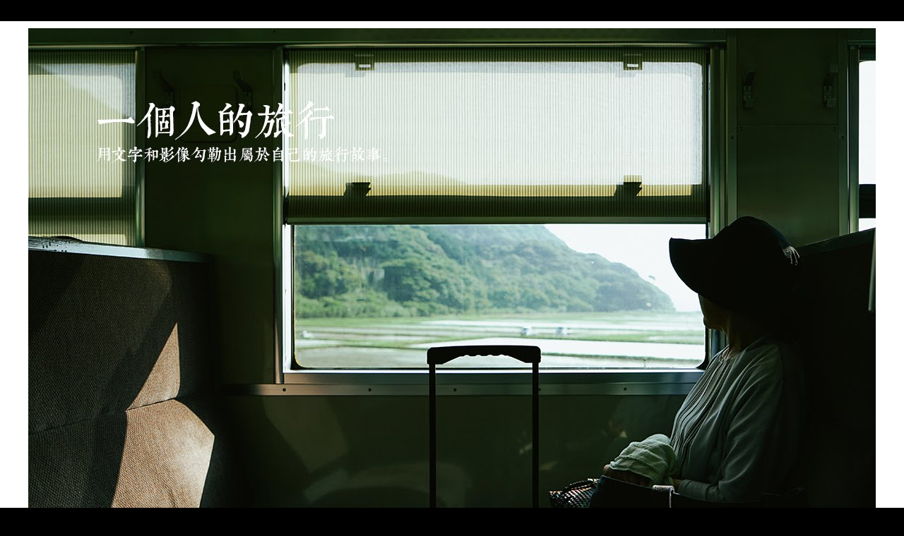

--- FILE ---
content_type: text/html; charset=UTF-8
request_url: https://www.lscott200.com/2013/09/family-party.html
body_size: 21562
content:
<!DOCTYPE html>
<html class='v2' dir='ltr' xmlns='https://www.w3.org/1999/xhtml' xmlns:b='https://www.google.com/2005/gml/b' xmlns:data='https://www.google.com/2005/gml/data' xmlns:expr='https://www.google.com/2005/gml/expr'>
<head>
<link href='https://www.blogger.com/static/v1/widgets/335934321-css_bundle_v2.css' rel='stylesheet' type='text/css'/>
<meta content='100000101573589' property='fb:admins'/>
<meta content='100867980059611' property='fb:app_id'/>
<meta content='width=1100' name='viewport'/>
<meta content='text/html; charset=UTF-8' http-equiv='Content-Type'/>
<meta content='blogger' name='generator'/>
<link href='https://www.lscott200.com/favicon.ico' rel='icon' type='image/x-icon'/>
<link href='https://www.lscott200.com/2013/09/family-party.html' rel='canonical'/>
<link rel="alternate" type="application/atom+xml" title="一個人的旅行 - Atom" href="https://www.lscott200.com/feeds/posts/default" />
<link rel="alternate" type="application/rss+xml" title="一個人的旅行 - RSS" href="https://www.lscott200.com/feeds/posts/default?alt=rss" />
<link rel="service.post" type="application/atom+xml" title="一個人的旅行 - Atom" href="https://www.blogger.com/feeds/5691376387119957235/posts/default" />

<link rel="alternate" type="application/atom+xml" title="一個人的旅行 - Atom" href="https://www.lscott200.com/feeds/5613333615532973085/comments/default" />
<!--Can't find substitution for tag [blog.ieCssRetrofitLinks]-->
<link href='http://farm8.staticflickr.com/7372/9634858873_aa543e8dd4.jpg' rel='image_src'/>
<meta content='https://www.lscott200.com/2013/09/family-party.html' property='og:url'/>
<meta content='Daily：家族聚會' property='og:title'/>
<meta content='熱愛去日本旅行，喜歡分享與日本有關的的資訊，更熱衷於用文字和影像勾勒出屬於自己的旅行故事。' property='og:description'/>
<meta content='https://lh3.googleusercontent.com/blogger_img_proxy/AEn0k_tvG-ahw6PqtY_gJe7WJLtJC079WeTUWp-IrDfnh_FovDQFj9poHC_6a6-y2yGXcpBXuP6L9OUBDiA0e8Ci6jyHYh5DO-a6hUn6PFa9qGRanL_Uh6u-MK-toUPB4Dxu=w1200-h630-p-k-no-nu' property='og:image'/>
<title>
Daily&#65306;家族聚會 | 一個人的旅行
</title>
<style id='page-skin-1' type='text/css'><!--
/*
-----------------------------------------------
Blogger Template Style
Name:     Simple
Designer: Josh Peterson
URL:      www.noaesthetic.com
----------------------------------------------- */
/* Variable definitions
====================
<Variable name="keycolor" description="Main Color" type="color" default="#66bbdd"/>
<Group description="Page Text" selector="body">
<Variable name="body.font" description="Font" type="font"
default="normal normal 12px Arial, Tahoma, Helvetica, FreeSans, sans-serif"/>
<Variable name="body.text.color" description="Text Color" type="color" default="#222222"/>
</Group>
<Group description="Backgrounds" selector=".body-fauxcolumns-outer">
<Variable name="body.background.color" description="Outer Background" type="color" default="#66bbdd"/>
<Variable name="content.background.color" description="Main Background" type="color" default="#ffffff"/>
<Variable name="header.background.color" description="Header Background" type="color" default="transparent"/>
</Group>
<Group description="Links" selector=".main-outer">
<Variable name="link.color" description="Link Color" type="color" default="#2288bb"/>
<Variable name="link.visited.color" description="Visited Color" type="color" default="#888888"/>
<Variable name="link.hover.color" description="Hover Color" type="color" default="#33aaff"/>
</Group>
<Group description="網誌名稱 h1 (首頁顯示)" selector=".header h1">
<Variable name="header.font" description="Font" type="font"
default="normal normal 60px Arial, Tahoma, Helvetica, FreeSans, sans-serif"/>
<Variable name="header.text.color" description="Title Color" type="color" default="#3399bb"/>
</Group>
<Group description="網誌名稱 h2 (首頁隱藏)" selector=".header h2">
<Variable name="header.font2" description="Font" type="font"
default="normal normal 60px Arial, Tahoma, Helvetica, FreeSans, sans-serif"/>
<Variable name="header.text.color2" description="Title Color2" type="color" default="#3399bb"/>
</Group>
<Group description="Blog Description" selector=".header .description">
<Variable name="description.text.color" description="Description Color" type="color"
default="#777777" />
</Group>
<Group description="Tabs Text" selector=".tabs-inner .widget li a">
<Variable name="tabs.font" description="Font" type="font"
default="normal normal 14px Arial, Tahoma, Helvetica, FreeSans, sans-serif"/>
<Variable name="tabs.text.color" description="Text Color" type="color" default="#999999"/>
<Variable name="tabs.selected.text.color" description="Selected Color" type="color" default="#000000"/>
</Group>
<Group description="Tabs Background" selector=".tabs-outer .PageList">
<Variable name="tabs.background.color" description="Background Color" type="color" default="#f5f5f5"/>
<Variable name="tabs.selected.background.color" description="Selected Color" type="color" default="#eeeeee"/>
</Group>
<Group description="文章標題 h1 (首頁隱藏)" selector="h1.post-title, .comments h4">
<Variable name="post.title.font" description="Font" type="font"
default="normal normal 22px Arial, Tahoma, Helvetica, FreeSans, sans-serif"/>
</Group>
<Group description="文章標題 h2 (首頁顯示)" selector="h2.post-title, .comments h4">
<Variable name="post.title.font2" description="Font" type="font"
default="normal normal 22px Arial, Tahoma, Helvetica, FreeSans, sans-serif"/>
</Group>
<Group description="Date Header" selector="h4.date-header">
<Variable name="date.header.color" description="Text Color" type="color"
default="#000000"/>
<Variable name="date.header.background.color" description="Background Color" type="color"
default="transparent"/>
</Group>
<Group description="Post Footer" selector=".post-footer">
<Variable name="post.footer.text.color" description="Text Color" type="color" default="#666666"/>
<Variable name="post.footer.background.color" description="Background Color" type="color"
default="#f9f9f9"/>
<Variable name="post.footer.border.color" description="Shadow Color" type="color" default="#eeeeee"/>
</Group>
<Group description="Gadgets" selector="h3">
<Variable name="widget.title.font" description="Title Font" type="font"
default="normal bold 11px Arial, Tahoma, Helvetica, FreeSans, sans-serif"/>
<Variable name="widget.title.text.color" description="Title Color" type="color" default="#000000"/>
<Variable name="widget.alternate.text.color" description="Alternate Color" type="color" default="#999999"/>
</Group>
<Group description="Images" selector=".main-inner">
<Variable name="image.background.color" description="Background Color" type="color" default="#ffffff"/>
<Variable name="image.border.color" description="Border Color" type="color" default="#eeeeee"/>
<Variable name="image.text.color" description="Caption Text Color" type="color" default="#000000"/>
</Group>
<Group description="Accents" selector=".content-inner">
<Variable name="body.rule.color" description="Separator Line Color" type="color" default="#eeeeee"/>
<Variable name="tabs.border.color" description="Tabs Border Color" type="color" default="#ffffff"/>
</Group>
<Variable name="body.background" description="Body Background" type="background"
color="#000000" default="$(color) none repeat scroll top left"/>
<Variable name="body.background.override" description="Body Background Override" type="string" default=""/>
<Variable name="body.background.gradient.cap" description="Body Gradient Cap" type="url"
default="url(//www.blogblog.com/1kt/simple/gradients_light.png)"/>
<Variable name="body.background.gradient.tile" description="Body Gradient Tile" type="url"
default="url(//www.blogblog.com/1kt/simple/body_gradient_tile_light.png)"/>
<Variable name="content.background.color.selector" description="Content Background Color Selector" type="string" default=".content-inner"/>
<Variable name="content.padding" description="Content Padding" type="length" default="10px"/>
<Variable name="content.padding.horizontal" description="Content Horizontal Padding" type="length" default="10px"/>
<Variable name="content.shadow.spread" description="Content Shadow Spread" type="length" default="40px"/>
<Variable name="content.shadow.spread.webkit" description="Content Shadow Spread (WebKit)" type="length" default="5px"/>
<Variable name="content.shadow.spread.ie" description="Content Shadow Spread (IE)" type="length" default="10px"/>
<Variable name="main.border.width" description="Main Border Width" type="length" default="0"/>
<Variable name="header.background.gradient" description="Header Gradient" type="url" default="none"/>
<Variable name="header.shadow.offset.left" description="Header Shadow Offset Left" type="length" default="-1px"/>
<Variable name="header.shadow.offset.top" description="Header Shadow Offset Top" type="length" default="-1px"/>
<Variable name="header.shadow.spread" description="Header Shadow Spread" type="length" default="1px"/>
<Variable name="header.padding" description="Header Padding" type="length" default="30px"/>
<Variable name="header.border.size" description="Header Border Size" type="length" default="1px"/>
<Variable name="header.bottom.border.size" description="Header Bottom Border Size" type="length" default="1px"/>
<Variable name="header.border.horizontalsize" description="Header Horizontal Border Size" type="length" default="0"/>
<Variable name="description.text.size" description="Description Text Size" type="string" default="140%"/>
<Variable name="tabs.margin.top" description="Tabs Margin Top" type="length" default="0" />
<Variable name="tabs.margin.side" description="Tabs Side Margin" type="length" default="30px" />
<Variable name="tabs.background.gradient" description="Tabs Background Gradient" type="url"
default="url(//www.blogblog.com/1kt/simple/gradients_light.png)"/>
<Variable name="tabs.border.width" description="Tabs Border Width" type="length" default="1px"/>
<Variable name="tabs.bevel.border.width" description="Tabs Bevel Border Width" type="length" default="1px"/>
<Variable name="date.header.padding" description="Date Header Padding" type="string" default="inherit"/>
<Variable name="date.header.letterspacing" description="Date Header Letter Spacing" type="string" default="inherit"/>
<Variable name="date.header.margin" description="Date Header Margin" type="string" default="inherit"/>
<Variable name="post.margin.bottom" description="Post Bottom Margin" type="length" default="25px"/>
<Variable name="image.border.small.size" description="Image Border Small Size" type="length" default="2px"/>
<Variable name="image.border.large.size" description="Image Border Large Size" type="length" default="5px"/>
<Variable name="page.width.selector" description="Page Width Selector" type="string" default=".region-inner"/>
<Variable name="page.width" description="Page Width" type="string" default="auto"/>
<Variable name="main.section.margin" description="Main Section Margin" type="length" default="15px"/>
<Variable name="main.padding" description="Main Padding" type="length" default="15px"/>
<Variable name="main.padding.top" description="Main Padding Top" type="length" default="30px"/>
<Variable name="main.padding.bottom" description="Main Padding Bottom" type="length" default="30px"/>
<Variable name="paging.background"
color="#ffffff"
description="Background of blog paging area" type="background"
default="transparent none no-repeat scroll top center"/>
<Variable name="footer.bevel" description="Bevel border length of footer" type="length" default="0"/>
<Variable name="mobile.background.overlay" description="Mobile Background Overlay" type="string"
default="transparent none repeat scroll top left"/>
<Variable name="mobile.background.size" description="Mobile Background Size" type="string" default="auto"/>
<Variable name="mobile.button.color" description="Mobile Button Color" type="color" default="#ffffff" />
<Variable name="startSide" description="Side where text starts in blog language" type="automatic" default="left"/>
<Variable name="endSide" description="Side where text ends in blog language" type="automatic" default="right"/>
*/
/* Content
----------------------------------------------- */
body {
font: normal normal 16px 'Noto Sans TC', Georgia, Utopia, 'Palatino Linotype', Palatino, serif;
color: #000000;
background: #000000 none repeat scroll top left;
padding: 0 0 0 0;
}
html body .region-inner {
min-width: 0;
max-width: 100%;
width: auto;
}
a:link {
text-decoration:none;
color: #0072c7;
}
a:visited {
text-decoration:none;
color: #0072c7;
}
a:hover {
text-decoration:underline;
color: #999999;
}
.body-fauxcolumn-outer .fauxcolumn-inner {
background: transparent none repeat scroll top left;
_background-image: none;
}
.body-fauxcolumn-outer .cap-top {
position: absolute;
z-index: 1;
height: 400px;
width: 100%;
background: #000000 none repeat scroll top left;
}
.body-fauxcolumn-outer .cap-top .cap-left {
width: 100%;
background: transparent none repeat-x scroll top left;
_background-image: none;
}
.content-outer {
-moz-box-shadow: 0 0 0 rgba(0, 0, 0, .15);
-webkit-box-shadow: 0 0 0 rgba(0, 0, 0, .15);
-goog-ms-box-shadow: 0 0 0 #333333;
box-shadow: 0 0 0 rgba(0, 0, 0, .15);
margin-bottom: 1px;
}
.content-inner {
padding: 10px 40px;
}
.content-inner {
background-color: #ffffff;
}
/* Header
----------------------------------------------- */
.header-outer {
background: #ffffff none repeat-x scroll 0 -400px;
_background-image: none;
}
.Header h1 {
font: normal normal 60px 'Noto Sans TC', Georgia, Utopia, 'Palatino Linotype', Palatino, serif;
color: #ffffff;
text-shadow: 0 0 0 rgba(0, 0, 0, .2);
}
.Header h1 a {
color: #ffffff;
}
.Header h2 {
font: normal normal 60px 'Noto Sans TC', Georgia, Utopia, 'Palatino Linotype', Palatino, serif;
color: #ffffff;
text-shadow: 0 0 0 rgba(0, 0, 0, .2);
}
.Header h2 a {
color: #ffffff;
}
.Header h2 {
margin-bottom: 10px;
}
.Header .description {
font-size: 18px;
color: #ffffff;
}
.header-inner .Header .titlewrapper {
padding: 22px 0;
}
.header-inner .Header .descriptionwrapper {
padding: 0 0;
}
/* Tabs
----------------------------------------------- */
.tabs-inner .section:first-child {
border-top: 0 solid #ffffff;
}
.tabs-inner .section:first-child ul {
margin-top: -1px;
border-top: 1px solid #ffffff;
border-left: 1px solid #ffffff;
border-right: 1px solid #ffffff;
}
.tabs-inner .widget ul {
background: #000000 none repeat-x scroll 0 -800px;
_background-image: none;
border-bottom: 1px solid #ffffff;
margin-top: 0;
margin-left: -30px;
margin-right: -30px;
}
.tabs-inner .widget li a {
display: inline-block;
padding: .6em 1em;
font: normal normal 16px 'Noto Sans TC', 'Times New Roman', Times, FreeSerif, serif;
color: #ffffff;
border-left: 1px solid #ffffff;
border-right: 1px solid #ffffff;
}
.tabs-inner .widget li:first-child a {
border-left: none;
}
.tabs-inner .widget li.selected a, .tabs-inner .widget li a:hover {
color: #000000;
background-color: #ffffff;
text-decoration: none;
}
/* Columns
----------------------------------------------- */
.main-outer {
border-top: 0 solid #ffffff;
}
.fauxcolumn-left-outer .fauxcolumn-inner {
border-right: 1px solid #ffffff;
}
.fauxcolumn-right-outer .fauxcolumn-inner {
border-left: 1px solid #ffffff;
}
/* Headings
----------------------------------------------- */
h3 {
margin: 0 0 1em 0;
font: normal normal 16px 'Noto Sans TC', Georgia, Utopia, 'Palatino Linotype', Palatino, serif;
color: #666666;
}
/* Widgets
----------------------------------------------- */
.widget .zippy {
color: #ffffff;
text-shadow: 2px 2px 1px rgba(0, 0, 0, .1);
}
.widget .popular-posts ul {
list-style: none;
}
/* Posts
----------------------------------------------- */
.post code {
display: block; /* fixes a strange ie margin bug */
font-family: Georgia;
font-size: 16pt;
margin:.75em 0;
overflow: auto;
background: #f0f0f0;
border: 2px solid #ccc;
padding: 10px 10px 10px 10px;
line-height: 1.2em;
white-space: pre;
}
h4.date-header span {
background-color: #000000;
color: #ffffff;
padding: 0.4em;
letter-spacing: 3px;
margin: inherit;
}
.main-inner {
padding-top: 35px;
padding-bottom: 65px;
}
.main-inner .column-center-inner {
padding: 0 0;
}
.main-inner .column-center-inner .section {
margin: 0 1em;
}
.post {
margin: 0 0 45px 0;
}
h1.post-title, .comments h4 {
font: normal normal 24px 'Noto Sans TC', Georgia, Utopia, 'Palatino Linotype', Palatino, serif;
margin: .75em 0 0;
}
h2.post-title, .comments h4 {
font: normal normal 24px 'Noto Sans TC', Georgia, Utopia, 'Palatino Linotype', Palatino, serif;
margin: .75em 0 0;
}
.post-body {
font-size: 110%;
line-height: 1.4;
position: relative;
}
.post-body img, .post-body .tr-caption-container, .Profile img, .Image img,
.BlogList .item-thumbnail img {
padding: 2px;
background: #ffffff;
border: 1px solid #ffffff;
-moz-box-shadow: 1px 1px 5px rgba(0, 0, 0, .1);
-webkit-box-shadow: 1px 1px 5px rgba(0, 0, 0, .1);
box-shadow: 1px 1px 5px rgba(0, 0, 0, .1);
}
.post-body img, .post-body .tr-caption-container {
padding: 5px;
}
.post-body .tr-caption-container {
color: #0072c7;
}
.post-body .tr-caption-container img {
padding: 0;
background: transparent;
border: none;
-moz-box-shadow: 0 0 0 rgba(0, 0, 0, .1);
-webkit-box-shadow: 0 0 0 rgba(0, 0, 0, .1);
box-shadow: 0 0 0 rgba(0, 0, 0, .1);
}
.post-header {
margin: 0 0 1.5em;
line-height: 1.6;
font-size: 90%;
}
.post-footer {
margin: 20px -2px 0;
padding: 5px 10px;
color: #000000;
background-color: #eeeeee;
border-bottom: 1px solid #ffffff;
line-height: 1.6;
font-size: 90%;
}
#comments .comment-author {
padding-top: 1.5em;
border-top: 1px solid #ffffff;
background-position: 0 1.5em;
}
#comments .comment-author:first-child {
padding-top: 0;
border-top: none;
}
.avatar-image-container {
margin: .2em 0 0;
}
#comments .avatar-image-container img {
border: 1px solid #ffffff;
}
/* Comments
----------------------------------------------- */
.comments .comments-content .icon.blog-author {
background-repeat: no-repeat;
background-image: url([data-uri]);
}
.comments .comments-content .loadmore a {
border-top: 1px solid #ffffff;
border-bottom: 1px solid #ffffff;
}
.comments .comment-thread.inline-thread {
background-color: #eeeeee;
}
.comments .continue {
border-top: 2px solid #ffffff;
}
/* Accents
---------------------------------------------- */
.section-columns td.columns-cell {
border-left: 1px solid #ffffff;
}
.blog-pager {
background: transparent url(//www.blogblog.com/1kt/simple/paging_dot.png) repeat-x scroll top center;
}
.blog-pager-older-link, .home-link,
.blog-pager-newer-link {
background-color: #ffffff;
padding: 5px;
}
.footer-outer {
border-top: 1px dashed #bbbbbb;
}
/* Mobile
----------------------------------------------- */
body.mobile  {
background-size: auto;
}
.mobile .body-fauxcolumn-outer {
background: transparent none repeat scroll top left;
}
.mobile .body-fauxcolumn-outer .cap-top {
background-size: 100% auto;
}
.mobile .content-outer {
-webkit-box-shadow: 0 0 3px rgba(0, 0, 0, .15);
box-shadow: 0 0 3px rgba(0, 0, 0, .15);
}
body.mobile .AdSense {
margin: 0 -0;
}
.mobile .tabs-inner .widget ul {
margin-left: 0;
margin-right: 0;
}
.mobile .post {
margin: 0;
}
.mobile .main-inner .column-center-inner .section {
margin: 0;
}
.mobile .date-header span {
padding: 0.1em 10px;
margin: 0 -10px;
}
.mobile h3.post-title {
margin: 0;
}
.mobile .blog-pager {
background: transparent none no-repeat scroll top center;
}
.mobile .footer-outer {
border-top: none;
}
.mobile .main-inner, .mobile .footer-inner {
background-color: #ffffff;
}
.mobile-index-contents {
color: #000000;
}
.mobile-link-button {
background-color: #0072c7;
}
.mobile-link-button a:link, .mobile-link-button a:visited {
color: #ffffff;
}
.mobile .tabs-inner .section:first-child {
border-top: none;
}
.mobile .tabs-inner .PageList .widget-content {
background-color: #ffffff;
color: #000000;
border-top: 1px solid #ffffff;
border-bottom: 1px solid #ffffff;
}
.mobile .tabs-inner .PageList .widget-content .pagelist-arrow {
border-left: 1px solid #ffffff;
}
#headtag {display: none;}

--></style>
<style id='template-skin-1' type='text/css'><!--
body {
min-width: 1280px;
}
.content-outer, .content-fauxcolumn-outer, .region-inner {
min-width: 1280px;
max-width: 1280px;
_width: 1280px;
}
.main-inner .columns {
padding-left: 0px;
padding-right: 420px;
}
.main-inner .fauxcolumn-center-outer {
left: 0px;
right: 420px;
/* IE6 does not respect left and right together */
_width: expression(this.parentNode.offsetWidth -
parseInt("0px") -
parseInt("420px") + 'px');
}
.main-inner .fauxcolumn-left-outer {
width: 0px;
}
.main-inner .fauxcolumn-right-outer {
width: 420px;
}
.main-inner .column-left-outer {
width: 0px;
right: 100%;
margin-left: -0px;
}
.main-inner .column-right-outer {
width: 420px;
margin-right: -420px;
}
#layout {
min-width: 0;
}
#layout .content-outer {
min-width: 0;
width: 800px;
}
#layout .region-inner {
min-width: 0;
width: auto;
}
--></style>
<script type='text/javascript'>
        (function(i,s,o,g,r,a,m){i['GoogleAnalyticsObject']=r;i[r]=i[r]||function(){
        (i[r].q=i[r].q||[]).push(arguments)},i[r].l=1*new Date();a=s.createElement(o),
        m=s.getElementsByTagName(o)[0];a.async=1;a.src=g;m.parentNode.insertBefore(a,m)
        })(window,document,'script','https://www.google-analytics.com/analytics.js','ga');
        ga('create', 'UA-9205763-1', 'auto', 'blogger');
        ga('blogger.send', 'pageview');
      </script>
<!-- pilipress::fb_admins -->
<meta content='100000101573589' property='fb:admins'/>
<meta content='100867980059611' property='fb:app_id'/>
<!-- /pilipress::fb_admins -->
<script src='https://ajax.googleapis.com/ajax/libs/jquery/1.8.2/jquery.min.js'></script>
<link href='https://www.blogger.com/dyn-css/authorization.css?targetBlogID=5691376387119957235&amp;zx=26daa7d2-503e-4801-9d4f-e8b4a0e031d7' media='none' onload='if(media!=&#39;all&#39;)media=&#39;all&#39;' rel='stylesheet'/><noscript><link href='https://www.blogger.com/dyn-css/authorization.css?targetBlogID=5691376387119957235&amp;zx=26daa7d2-503e-4801-9d4f-e8b4a0e031d7' rel='stylesheet'/></noscript>
<meta name='google-adsense-platform-account' content='ca-host-pub-1556223355139109'/>
<meta name='google-adsense-platform-domain' content='blogspot.com'/>

<!-- data-ad-client=ca-pub-0927450968850403 -->

</head>
<body class='loading'>
<div id='fb-root'></div>
<script>(function(d, s, id) {
  var js, fjs = d.getElementsByTagName(s)[0];
  if (d.getElementById(id)) return;
  js = d.createElement(s); js.id = id;
  js.src = "//connect.facebook.net/zh_TW/all.js#xfbml=1&appid=100867980059611";
  fjs.parentNode.insertBefore(js, fjs);
}(document, 'script', 'facebook-jssdk'));</script>
<div class='navbar no-items section' id='navbar'>
</div>
<div class='body-fauxcolumns'>
<div class='fauxcolumn-outer body-fauxcolumn-outer'>
<div class='cap-top'>
<div class='cap-left'></div>
<div class='cap-right'></div>
</div>
<div class='fauxborder-left'>
<div class='fauxborder-right'></div>
<div class='fauxcolumn-inner'>
</div>
</div>
<div class='cap-bottom'>
<div class='cap-left'></div>
<div class='cap-right'></div>
</div>
</div>
</div>
<div class='content'>
<div class='content-fauxcolumns'>
<div class='fauxcolumn-outer content-fauxcolumn-outer'>
<div class='cap-top'>
<div class='cap-left'></div>
<div class='cap-right'></div>
</div>
<div class='fauxborder-left'>
<div class='fauxborder-right'></div>
<div class='fauxcolumn-inner'>
</div>
</div>
<div class='cap-bottom'>
<div class='cap-left'></div>
<div class='cap-right'></div>
</div>
</div>
</div>
<div class='content-outer'>
<div class='content-cap-top cap-top'>
<div class='cap-left'></div>
<div class='cap-right'></div>
</div>
<div class='fauxborder-left content-fauxborder-left'>
<div class='fauxborder-right content-fauxborder-right'></div>
<div class='content-inner'>
<header>
<div class='header-outer'>
<div class='header-cap-top cap-top'>
<div class='cap-left'></div>
<div class='cap-right'></div>
</div>
<div class='fauxborder-left header-fauxborder-left'>
<div class='fauxborder-right header-fauxborder-right'></div>
<div class='region-inner header-inner'>
<div class='header section' id='header'><div class='widget Header' data-version='1' id='Header1'>
<div id='header-inner'>
<div id='headtag'>
<h2 class='title'>
<a href='https://www.lscott200.com/'>一個人的旅行</a>
</h2>
</div>
<a href='/' style='display: block' title='一個人的旅行｜熱愛去日本旅行，喜歡分享與日本有關的的資訊，更熱衷於用文字和影像勾勒出屬於自己的旅行故事。'>
<img alt='一個人的旅行' height='900px; ' id='Header1_headerimg' src='https://blogger.googleusercontent.com/img/b/R29vZ2xl/AVvXsEh0nuMaiL2hmYrSkaZYDxJkyGIFC4LnZ5BLpg3XMdHJWjEdEZpNoULBQEsvuQmpTbW_jXcCM9UUmvUVFoQyhVjx82PxcFA5nSR_WI01YOUXdX5havoBrpiKG2_JuH_Z7r05U_1cZFG2tgqC/s1200-no/?authuser=0' style='display: block' width='1200px; '/>
</a>
</div>
</div></div>
</div>
</div>
<div class='header-cap-bottom cap-bottom'>
<div class='cap-left'></div>
<div class='cap-right'></div>
</div>
</div>
</header>
<div class='tabs-outer'>
<div class='tabs-cap-top cap-top'>
<div class='cap-left'></div>
<div class='cap-right'></div>
</div>
<div class='fauxborder-left tabs-fauxborder-left'>
<div class='fauxborder-right tabs-fauxborder-right'></div>
<div class='region-inner tabs-inner'>
<div class='tabs section' id='crosscol'><div class='widget LinkList' data-version='1' id='LinkList2'>
<div class='widget-content'>
<ul>
<li><a href='https://lscott200.blogspot.com/'>首頁</a></li>
<li><a href='https://instagram.com/lscott200'>Instagram</a></li>
<li><a href='https://medium.com/@lscott200'>Medium</a></li>
<li><a href='https://www.flickr.com/photos/lscott200/'>Flickr</a></li>
<li><a href='https://lscott200.blogspot.com/p/blog-page.html'>About Me</a></li>
<li><a href='https://www.blogger.com/home'>Admin</a></li>
</ul>
<div class='clear'></div>
</div>
</div></div>
<div class='tabs section' id='crosscol-overflow'><div class='widget HTML' data-version='1' id='HTML7'>
<div class='widget-content'>
<!-- 標頭隨機圖片 start -->
<script>
//<![CDATA[
(function () {
var imgSet = [];

imgSet.push("https://blogger.googleusercontent.com/img/b/R29vZ2xl/AVvXsEhtDZ3RT-_6WQnDfd0bSseXjlnBWLB3J4NSe7TNcMq8XeGEyOMg9YBQHTWJXxZRGxJRMa7PMHxXyFR8p4zO8HaJjrdt3w3Uy1oVqF9DlSRzZx3YpxW1Nj2aaUZLYivaVljMoyTlyNQMb_gp/w1200-h900-no/");

imgSet.push("https://blogger.googleusercontent.com/img/b/R29vZ2xl/AVvXsEjpovij2wKLL9y1cgSBYyieIQaQHvkS10VhejEnqR8CcEex9UhjpWwDfZ4jagaU-bLHau_5Br-WOopTkCVl02YSnTFcriA4gqolPGxTPudj1jn9tRDMvmVh7JZRKcuxDlIzdJANXiuW4PyI/w1200-h900-no/");

imgSet.push("https://blogger.googleusercontent.com/img/b/R29vZ2xl/AVvXsEjnOoPOPKJw0_mFhoI1yEPxRpfvIK2qhsOGfBwWtRhElT2bkY7kIpEnWBzbF7oXVEmiNck99HIlhNgu7yF79qJuolzKQHqmARIReODGdTCs2DQMt74vlGjxHWKgy1Wfd7Sd6JlJTvSrv0-6/w1200-h900-no/");

imgSet.push("https://blogger.googleusercontent.com/img/b/R29vZ2xl/AVvXsEjfPgXa28dEKcm6PKR9iOVCYVpYss5qS2o_f2B6RV1M_iKZg2vIdP_fI1QctwM_ASb1h77-VOU1AIhj-cKeyV6O-3Rb3DC1MMTxxhXXD66vLNqv2FlONCrUfRaRUdv81iGVKE7ajKLBYtqt/w1200-h900-no/");

imgSet.push("https://blogger.googleusercontent.com/img/b/R29vZ2xl/AVvXsEjCEUGsLZh6S45nuWRWh5GYqEqy5_37-936z7Z4FCCbfo8lSI1nz-3Vb2BlXWY6WpmveZyoxsvu-FvpHpikx3xK8k-fMBZhNRhurTyg4-V6hN8n2lepjSG-1yGB04-wxoPTRXBoVUVXu4m9/w1200-h900-no/");

imgSet.push("https://blogger.googleusercontent.com/img/b/R29vZ2xl/AVvXsEiGC-d_q0yilLAjgYoz0WRTuwm-x-nkDJnLBQuRznyDI2U7fm2vKHbI1KcM-PQU7On7hup2_jQ9HA8rWIllRWOZ4Yl44pgIeFq1R_ee9RaTOTxw1L-noq7A7cbyu-Uy0sWwvxG34IcLMLLa/w1200-h900-no/");

imgSet.push("https://blogger.googleusercontent.com/img/b/R29vZ2xl/AVvXsEirs3bPA3lhcXdeKu7RL_VYmAsg9mcfXGFIUU3nmWPOe4JrS3p47Xas97rFPu5l3iN-x9ZAsUwXtrtE0-eHMTzaD4ANgBrYSDecrBsBs_9-pO84N4rUDxIZKnac3VMrQUeaEoQ9EvWUb2jx/w1200-h900-no/");

imgSet.push("https://blogger.googleusercontent.com/img/b/R29vZ2xl/AVvXsEjbxTBHKT0dKXTPAwvuIcbI2UhuupoEzOI-Fq_FcUiqEIXUviG02Nq1sp8R1Y7rtLwuesJjIwLqbTgjZKfCDzaCywVF5AeY8pX7kWc2Eif2UHN74_E3nZvArhePILJza2mGUXFIfTyedO4F/w1200-h900-no/");

imgSet.push("https://blogger.googleusercontent.com/img/b/R29vZ2xl/AVvXsEgsuKI2GWbKvmzVObFqFMHQJ_C9JSHgBmJ4IpJplhAKCQjTNjH-poQ4jF4ibfgWBCqdSYhfrnpYY5KXAmE4Uk-YeL3aHb6DzL_8uy1HgZbOBL25BmGHnFv6aoU40DW6YMoKrf2RZBn1-0Xg/w1200-h900-no/");

imgSet.push("https://blogger.googleusercontent.com/img/b/R29vZ2xl/AVvXsEgSw9MJArFka0hj7_dBmgTDHHP8oU4xFkyTJWL_b36FQ0SyrMPYnDveZfWpk32QT0I4fRVNmm_PqHb9hYd0RjBVD3kFMihZwSZU17KxyWRSWcc3UCsJMUH6Zevgw2VmS_ztC4E_xn7SAISw/w1200-h900-no/");

imgSet.push("https://blogger.googleusercontent.com/img/b/R29vZ2xl/AVvXsEjirE7QrVPXKp1ExbDMywd0yspZtP4teVfJkoOp9L-oDE_2hwOhQIzS0MSHR_hgAnRpTpZFIkR6j0NFTbZwLn4YK5KFJFGUfdoTJM3yAh5v_pLdgy7tHJKPQ6q2ZB3SSslU9uQtytuh-Z95/w1200-h900-no/");

imgSet.push("https://blogger.googleusercontent.com/img/b/R29vZ2xl/AVvXsEilnUc23EUj-gzH0rPF8oQe0q3XYwsxTrlreKXlA13XPGUqSXIuwLNjvMW7pXx33EHrx6A64TegGvjfh3G3ln3qvAduvBVRYrUwXwguyvzCWWG3Lfmn2j13gvXPqzCtn3zI95weU0L__497/w1200-h900-no/");

imgSet.push("https://blogger.googleusercontent.com/img/b/R29vZ2xl/AVvXsEhMHf3C17YVBYIgJzsG_guHhWMJoMvTGCMZd6ACCpukcXiatpfrWH64toOuNamYKy0f70Jj1VgRsA0ONsEYm9Fb0tTSonaMO7TH3CZzbWKWktFa1M0RxaIR9M2vEKFxWyxHqGjdJO-ispnm/w1200-h900-no/");


var l = imgSet.length,
no = parseInt( l * Math.random()),
src = imgSet[no],
header = $("#header-inner"),
headerImg = header.find("img"),
imcSrc = headerImg.attr("src");
if (imcSrc) {
headerImg.attr("src", src);
} else {
imcSrc = "url(" + src + ")";
header.css("background-image", imcSrc);
}
} )();
//]]>
</script>
<!-- 標頭隨機圖片 end, Design by WFU BLOG -->
</div>
<div class='clear'></div>
</div></div>
</div>
</div>
<div class='tabs-cap-bottom cap-bottom'>
<div class='cap-left'></div>
<div class='cap-right'></div>
</div>
</div>
<div class='main-outer'>
<div class='main-cap-top cap-top'>
<div class='cap-left'></div>
<div class='cap-right'></div>
</div>
<div class='fauxborder-left main-fauxborder-left'>
<div class='fauxborder-right main-fauxborder-right'></div>
<div class='region-inner main-inner'>
<div class='columns fauxcolumns'>
<div class='fauxcolumn-outer fauxcolumn-center-outer'>
<div class='cap-top'>
<div class='cap-left'></div>
<div class='cap-right'></div>
</div>
<div class='fauxborder-left'>
<div class='fauxborder-right'></div>
<div class='fauxcolumn-inner'>
</div>
</div>
<div class='cap-bottom'>
<div class='cap-left'></div>
<div class='cap-right'></div>
</div>
</div>
<div class='fauxcolumn-outer fauxcolumn-left-outer'>
<div class='cap-top'>
<div class='cap-left'></div>
<div class='cap-right'></div>
</div>
<div class='fauxborder-left'>
<div class='fauxborder-right'></div>
<div class='fauxcolumn-inner'>
</div>
</div>
<div class='cap-bottom'>
<div class='cap-left'></div>
<div class='cap-right'></div>
</div>
</div>
<div class='fauxcolumn-outer fauxcolumn-right-outer'>
<div class='cap-top'>
<div class='cap-left'></div>
<div class='cap-right'></div>
</div>
<div class='fauxborder-left'>
<div class='fauxborder-right'></div>
<div class='fauxcolumn-inner'>
</div>
</div>
<div class='cap-bottom'>
<div class='cap-left'></div>
<div class='cap-right'></div>
</div>
</div>
<!-- corrects IE6 width calculation -->
<div class='columns-inner'>
<div class='column-center-outer'>
<div class='column-center-inner'>
<div class='main section' id='main'><div class='widget BlogSearch' data-version='1' id='BlogSearch1'>
<h3 class='title'>搜尋站內文章</h3>
<div class='widget-content'>
<div id='BlogSearch1_form'>
<form action='https://www.lscott200.com/search' class='gsc-search-box' target='_top'>
<table cellpadding='0' cellspacing='0' class='gsc-search-box'>
<tbody>
<tr>
<td class='gsc-input'>
<input autocomplete='off' class='gsc-input' name='q' size='10' title='search' type='text' value=''/>
</td>
<td class='gsc-search-button'>
<input class='gsc-search-button' title='search' type='submit' value='搜尋'/>
</td>
</tr>
</tbody>
</table>
</form>
</div>
</div>
<div class='clear'></div>
</div><div class='widget Blog' data-version='1' id='Blog1'>
<div class='blog-posts hfeed'>

          <div class="date-outer">
        
<h4 class='date-header'><span>2013年9月3日 星期二</span></h4>

          <div class="date-posts">
        
<div class='post-outer'>
<div class='post hentry' itemprop='blogPost' itemscope='itemscope' itemtype='https://schema.org/BlogPosting'>
<meta content='http://farm8.staticflickr.com/7372/9634858873_aa543e8dd4.jpg' itemprop='image_url'/>
<meta content='5691376387119957235' itemprop='blogId'/>
<meta content='5613333615532973085' itemprop='postId'/>
<a name='5613333615532973085'></a>
<h1 class='post-title entry-title' itemprop='name'>
Daily&#65306;家族聚會
</h1>
<div class='post-header'>
<div class='post-header-line-1'></div>
</div>
<div class='post-body entry-content' id='post-body-5613333615532973085' itemprop='description articleBody'>
<div style="text-align: center;">
<br /></div>
<div style="text-align: center;">
<a href="http://www.flickr.com/photos/lscott200/9634858873/" title="Flickr 上 lscott200 的 家族の写真"><img alt="家族の写真" height="333" src="https://lh3.googleusercontent.com/blogger_img_proxy/AEn0k_tvG-ahw6PqtY_gJe7WJLtJC079WeTUWp-IrDfnh_FovDQFj9poHC_6a6-y2yGXcpBXuP6L9OUBDiA0e8Ci6jyHYh5DO-a6hUn6PFa9qGRanL_Uh6u-MK-toUPB4Dxu=s0-d" width="500"></a></div>
<div style="text-align: center;">
<br /></div>
<div style="text-align: center;">
<br /></div>
<div style="text-align: left;">
近來大家都沒什麼事&#65292;一切風平浪靜&#12290;</div>
<div style="text-align: left;">
<br /></div>
<div style="text-align: left;">
很好&#65281;</div>
<div style="text-align: left;">
<br /></div>
<div style="text-align: left;">
<br /></div>
<div style="text-align: left;">
看到無名小站即將終止部落格服務的那一瞬間&#65292;我的心情其實有些複雜&#65307;一方面早就對於無名小站的部落格版面與管理感到不悅&#65292;所以終止服務是遲早的&#12289;也是所期望的&#65307;另一方面這也代表著&#65292;&#12300;部落格&#12301;往後的生存路&#65292;將會有著不小的考驗和衝擊&#12290;</div>
<div style="text-align: left;">
<br /></div>
<div style="text-align: left;">
這兩年來&#65292;隨著臉書的盛行&#65292;部落格似乎日趨式微&#12290;簡單的一張照片&#12289;一段文字就可以分享的事&#65292;何必在部落格上洋洋灑灑的寫下一大篇冗長的文字&#65311;偏偏像我這種往往一寫下去&#65292;廢話就連篇的人來說&#65292;寫在臉書反而會招來厭惡&#12290;</div>
<div style="text-align: left;">
<br /></div>
<div style="text-align: left;">
所以部落格是絕對有其存在的必要性&#12290;</div>
<div style="text-align: left;">
<br /></div>
<div style="text-align: left;">
自己從來沒有想過放棄寫部落格&#65292;全面投入臉書的懷抱&#65307;但也不得不承認臉書分享的方便性與即時性&#12290;儘管有時候感覺兩頭跑有點累&#65292;往往還是覺得兩者無法互相取代彼此&#12290;同時固守著傳統&#65292;也順應著潮流一起走&#65292;這對自己來說才是目前最好的選擇&#12290;</div>
<div style="text-align: left;">
<br /></div>
<div style="text-align: left;">
<br /></div>
<div style="text-align: left;">
<br /></div>
<div style='clear: both;'></div>
</div>
<div class='post-footer'>
<div class='post-footer-line post-footer-line-1'><span class='post-author vcard'>
張貼者&#65306;
<span class='fn' itemprop='author' itemscope='itemscope' itemtype='https://schema.org/Person'>
<meta content='https://www.blogger.com/profile/11731781570294853517' itemprop='url'/>
<a class='g-profile' href='https://www.blogger.com/profile/11731781570294853517' rel='author' title='author profile'>
<span itemprop='name'>一個人的旅行</span>
</a>
</span>
</span>
<span class='post-timestamp'>
於
<meta content='https://www.lscott200.com/2013/09/family-party.html' itemprop='url'/>
<a class='timestamp-link' href='https://www.lscott200.com/2013/09/family-party.html' rel='bookmark' title='permanent link'><abbr class='published' itemprop='datePublished' title='2013-09-03T11:30:00+08:00'>上午11:30</abbr></a>
</span>
<span class='post-comment-link'>
</span>
<span class='post-icons'>
<span class='item-control blog-admin pid-1195532567'>
<a href='https://www.blogger.com/post-edit.g?blogID=5691376387119957235&postID=5613333615532973085&from=pencil' title='編輯文章'>
<img alt='' class='icon-action' height='18' src='https://resources.blogblog.com/img/icon18_edit_allbkg.gif' width='18'/>
</a>
</span>
</span>
</div>
<div class='post-footer-line post-footer-line-2'><span class='post-labels'>
標籤&#65306;
<a href='https://www.lscott200.com/search/label/%E5%BF%83%E6%83%85%E5%A1%97%E9%B4%89' rel='tag'>心情塗鴉</a>,
<a href='https://www.lscott200.com/search/label/%E5%B0%B1%E6%84%9B%E9%86%AC%E6%8B%8D' rel='tag'>就愛醬拍</a>,
<a href='https://www.lscott200.com/search/label/Daily' rel='tag'>Daily</a>,
<a href='https://www.lscott200.com/search/label/E-M5' rel='tag'>E-M5</a>,
<a href='https://www.lscott200.com/search/label/Olympus' rel='tag'>Olympus</a>,
<a href='https://www.lscott200.com/search/label/OM-D' rel='tag'>OM-D</a>
</span>
</div>
<div class='post-footer-line post-footer-line-3'><div class='post-share-buttons goog-inline-block'>
<a class='goog-inline-block share-button sb-email' href='https://www.blogger.com/share-post.g?blogID=5691376387119957235&postID=5613333615532973085&target=email' target='_blank' title='以電子郵件傳送這篇文章'><span class='share-button-link-text'>以電子郵件傳送這篇文章</span></a><a class='goog-inline-block share-button sb-blog' href='https://www.blogger.com/share-post.g?blogID=5691376387119957235&postID=5613333615532973085&target=blog' onclick='window.open(this.href, "_blank", "height=270,width=475"); return false;' target='_blank' title='BlogThis！'><span class='share-button-link-text'>BlogThis&#65281;</span></a><a class='goog-inline-block share-button sb-twitter' href='https://www.blogger.com/share-post.g?blogID=5691376387119957235&postID=5613333615532973085&target=twitter' target='_blank' title='分享至 X'><span class='share-button-link-text'>分享至 X</span></a><a class='goog-inline-block share-button sb-facebook' href='https://www.blogger.com/share-post.g?blogID=5691376387119957235&postID=5613333615532973085&target=facebook' onclick='window.open(this.href, "_blank", "height=430,width=640"); return false;' target='_blank' title='分享至 Facebook'><span class='share-button-link-text'>分享至 Facebook</span></a><a class='goog-inline-block share-button sb-pinterest' href='https://www.blogger.com/share-post.g?blogID=5691376387119957235&postID=5613333615532973085&target=pinterest' target='_blank' title='分享到 Pinterest'><span class='share-button-link-text'>分享到 Pinterest</span></a>
</div>
<iframe allowTransparency='true' frameborder='0' scrolling='no' src='https://www.facebook.com/plugins/like.php?locale=zh_TW&href=https://www.lscott200.com/2013/09/family-party.html&layout=standard&show_faces=true&width=450&action=like&colorscheme=light&height=80' style='border:none; overflow:hidden; width:550px; height:60px;'></iframe>
<span class='post-location'>
</span>
</div>
</div>
</div>
<div class='fb-comments' data-colorscheme='light' data-numposts='5' data-width='750' href='https://www.lscott200.com/2013/09/family-party.html'></div>
<div class='comments' id='comments'>
<a name='comments'></a>
<h4>沒有留言:</h4>
<div id='Blog1_comments-block-wrapper'>
<dl class='avatar-comment-indent' id='comments-block'>
</dl>
</div>
<p class='comment-footer'>
<div class='comment-form'>
<a name='comment-form'></a>
<h4 id='comment-post-message'>張貼留言</h4>
<p>&#8251; 廣告及不雅文字等訊息留言一律刪除&#65281;</p>
<a href='https://www.blogger.com/comment/frame/5691376387119957235?po=5613333615532973085&hl=zh-TW&saa=85391&origin=https://www.lscott200.com' id='comment-editor-src'></a>
<iframe allowtransparency='true' class='blogger-iframe-colorize blogger-comment-from-post' frameborder='0' height='410px' id='comment-editor' name='comment-editor' src='' width='100%'></iframe>
<script src='https://www.blogger.com/static/v1/jsbin/2830521187-comment_from_post_iframe.js' type='text/javascript'></script>
<script type='text/javascript'>
      BLOG_CMT_createIframe('https://www.blogger.com/rpc_relay.html');
    </script>
</div>
</p>
</div>
</div>

        </div></div>
      
</div>
<div class='blog-pager' id='blog-pager'>
<span id='blog-pager-newer-link'>
<a class='blog-pager-newer-link' href='https://www.lscott200.com/2013/08/doctors2.html' id='Blog1_blog-pager-newer-link' title='較新的文章'>較新的文章</a>
</span>
<span id='blog-pager-older-link'>
<a class='blog-pager-older-link' href='https://www.lscott200.com/2013/08/daily-to-meet.html' id='Blog1_blog-pager-older-link' title='較舊的文章'>較舊的文章</a>
</span>
<a class='home-link' href='https://www.lscott200.com/'>首頁</a>
</div>
<div class='clear'></div>
<div class='post-feeds'>
<div class='feed-links'>
訂閱&#65306;
<a class='feed-link' href='https://www.lscott200.com/feeds/5613333615532973085/comments/default' target='_blank' type='application/atom+xml'>張貼留言 (Atom)</a>
</div>
</div>
</div></div>
</div>
</div>
<div class='column-left-outer'>
<div class='column-left-inner'>
<aside>
</aside>
</div>
</div>
<div class='column-right-outer'>
<div class='column-right-inner'>
<aside>
<div class='sidebar section' id='sidebar-right-1'><div class='widget Text' data-version='1' id='Text1'>
<div class='widget-content'>
<div><blockquote style="font-weight: normal;"></blockquote><b>聯絡請來信&#65306;</b><b =""  style="font-size:100%;"><span =""  style="font-size:100%;"><a href="mailto:lscott200@gmail.com">lscott200@gmail.com</a></span></b></div>
</div>
<div class='clear'></div>
</div><div class='widget HTML' data-version='1' id='HTML4'>
<h3 class='title'>FB粉絲專頁</h3>
<div class='widget-content'>
<div class="fb-page" data-href="https://www.facebook.com/lscottfotolog" data-width="360" data-hide-cover="false" data-show-facepile="false" data-show-posts="true"><div class="fb-xfbml-parse-ignore"><blockquote cite="https://www.facebook.com/lscottfotolog"><a href="https://www.facebook.com/lscottfotolog">一個人的旅行 - A Person&#039;s Travel</a></blockquote></div></div>
</div>
<div class='clear'></div>
</div><div class='widget FeaturedPost' data-version='1' id='FeaturedPost1'>
<h3 class='title'>精選文章</h3>
<div class='post-summary'>
<h3><a href='https://www.lscott200.com/2018/01/winter-clothing.html'>&#12304;旅行三兩事&#12305;日本冬季旅行穿著指南</a></h3>
<p>
       進入冬季&#65292;雖不是日本的旅遊旺季&#65292;但像我一樣喜歡往雪國跑的人肯定不少&#12290;   而冬季旅行詢問度最高的日常問題大多圍繞在&#12300;天氣&#12301;和&#12300;穿著&#12301;的這兩件事身上&#12290;   
</p>
<img class='image' src='https://farm5.staticflickr.com/4745/26095371828_75b4921042_z.jpg'/>
</div>
<style type='text/css'>
@import url('https://fonts.googleapis.com/css?family=Noto+Sans+TC');
    .image {
      width: 100%;
    }
  </style>
<div class='clear'></div>
</div><div class='widget PopularPosts' data-version='1' id='PopularPosts2'>
<h3>本週熱門文章 Top 5</h3>
<div class='widget-content popular-posts'>
<ul>
<li>
<a href='https://www.lscott200.com/2018/01/winter-clothing.html'>&#12304;旅行三兩事&#12305;日本冬季旅行穿著指南</a>
</li>
<li>
<a href='https://www.lscott200.com/2013/04/march-nantou-trip.html'>[旅行] 南投清境&#65294;日月潭&#12288;前篇</a>
</li>
<li>
<a href='https://www.lscott200.com/2010/03/10-code-blue-2nd-season_17.html'>[10冬日劇] Code Blue 2nd Season 第十回</a>
</li>
<li>
<a href='https://www.lscott200.com/2018/04/innocentdays.html'>[18春日劇] &#12298;Innocent Days&#12299;&#65372; 那段清白的日子</a>
</li>
<li>
<a href='https://www.lscott200.com/2010/10/10-3.html'>[10秋日劇] 醫龍3&#12304;簡介 + 初回感 + 全劇觀後感&#12305;</a>
</li>
</ul>
<div class='clear'></div>
</div>
</div><div class='widget HTML' data-version='1' id='HTML15'>
<h3 class='title'>近期文章</h3>
<div class='widget-content'>
<style>
/* 最新文章 */
#RPosts ul{margin:0;padding:0;list-style:none;}
#RPosts li{display:block; margin:1px 0;height:52px;line-height:20px;padding:0 5px;border-bottom:1px dotted #ccc;}
.RP-title{font-size:13px;display:block; padding:5px 0 0;}
.RP-thumb{width:42px;height:42px;border:1px solid #ccc;padding:2px;margin:3px 8px 3px 0;float:left;}
#RP-nav{font-size:14px;margin-top:8px;text-align:center;}
</style>

<div id="RPosts"></div>

<script language="javascript">
var nPostStartIndex = 1;
var nPostShow = 5;
var noImage ="https://blogger.googleusercontent.com/img/b/R29vZ2xl/AVvXsEjxLc21fUXOSjtEB0BvWwweZcOP29fOze623Iz5UQtVIxng9tI2SrUGwSeH-7bR0XZNWLwVyxJTl-WXnCJ6wr41gVLoHtCHYkotXmBBPlWuDx59pPzk1Lh9chBprdi5fqo5IP5jbe9cXNk/s400/noimage.png";

function showRecentPosts(nIndex) {
if (!nIndex)
nIndex = nPostStartIndex;
var sFeedURL = '/feeds/posts/full?orderby=published&start-index='+nIndex+'&max-results='+(nPostShow+1)+'&alt=json-in-script&callback=generatePosts';
var script = document.createElement('script');
document.getElementById('RPosts').innerHTML = '  Loading...';
script.setAttribute('src', sFeedURL);
script.setAttribute('type', 'text/javascript');
document.documentElement.firstChild.appendChild(script); 
}

function generatePosts(json) {
function compareentry(a,b) {
order= Date.parse(a.published.$t.replace(/^(\d{4})-(\d{2})-(\d{2})T([0-9:]*)([.0-9]*)(.)(.*)$/, '$1/$2/$3 $4 GMT')) - Date.parse(b.published.$t.replace(/^(\d{4})-(\d{2})-(\d{2})T([0-9:]*)([.0-9]*)(.)(.*)$/, '$1/$2/$3 $4 GMT'));
return 0-order;
}

var sortentry = json.feed.entry.sort(compareentry);
var nIndex = parseInt(json.feed.openSearch$startIndex.$t);
var nTotalPost = parseInt(json.feed.openSearch$totalResults.$t);

var sHTML ='<ul>';

for (var i = 0, Post; Post = sortentry[i]; i++) {
if (i >= nPostShow) 
break;
var title = Post.title.$t;
// Fetch thumb script by Aneesh of www.bloggerplugins.org
var thumb;
try{thumb = Post.media$thumbnail.url;
// If image source from flickr than use exsisting thumbnail
if(thumb.match("flickr")=="flickr")thumb=thumb.replace(/\_[stmoz]\.jpg|\.jpg/,"_s.jpg");
}
catch (error){
s=Post.content.$t;a=s.indexOf("<img");b=s.indexOf("src=\"",a);c=s.indexOf("\"",b+5);d=s.substr(b+5,c-b-5);
if((a!=-1)&&(b!=-1)&&(c!=-1)&&(d!="")){
thumb=d;
// If image source from flickr than use exsisting thumbnail
if(thumb.match("flickr")=="flickr")thumb=thumb.replace(/\_[stmoz]\.jpg|\.jpg/,"_s.jpg");
}
// No mediathumbnail and any image in the article
else thumb=noImage;
}
var j = 0;
while (j < Post.link.length && Post.link[j].rel != "alternate")
j++;
var link = Post.link[j].href;
sHTML += '<li><a href="'+link+'"><img class="RP-thumb" src="'+thumb+'" /><span class="RP-title">'+ title +'</span></a></li>';
}
sHTML += '</ul>' + generatePostLink(parseInt(json.feed.entry.length), nIndex, nTotalPost);
document.getElementById('RPosts').innerHTML = sHTML;
}

function generatePostLink(nFetch, nIndex, nTotalPost) {
var bOld = (nFetch > nPostShow);
if (bOld) nFetch = nPostShow;
var sResult ='<div id="RP-nav">';
if (nIndex > nPostStartIndex)
sResult += '<a href="javascript:showRecentPosts('+(nIndex-nPostShow)+');" title="Newer Posts">上一頁</a>  ';
sResult += '第'+nIndex+'-'+(nIndex+nFetch-1)+'篇, 共'+nTotalPost+'篇  ';
if (bOld)
sResult += '<a href="javascript:showRecentPosts('+(nIndex+nPostShow)+');" title="Older Posts">下一頁</a></div>';
return sResult;
}
</script>

<script language="javascript">showRecentPosts();</script>
<a style="clear:both;float:right;font-size:8px;color:#ccc;padding:2px;" href="https://blog.nightspirit.tw/2010/03/blogger-ajax.html">MOD BY NS</a>
</div>
<div class='clear'></div>
</div></div>
<table border='0' cellpadding='0' cellspacing='0' class='section-columns columns-2'>
<tbody>
<tr>
<td class='first columns-cell'>
<div class='sidebar section' id='sidebar-right-2-1'><div class='widget HTML' data-version='1' id='HTML16'>
<h3 class='title'>連載旅記</h3>
<div class='widget-content'>
<a data-flickr-embed="true"  href="https://www.lscott200.com/2018/08/travel-in-saigoku.html" title="&#12298;西國紀行錄&#12299;連載文章 索引貼紙"><img src="https://farm1.staticflickr.com/859/43714438942_bf5f53dd96_m.jpg" width="150" height="150" alt="&#12298;西國紀行錄&#12299;連載文章 索引貼紙" /></a><script async src="//embedr.flickr.com/assets/client-code.js" charset="utf-8"></script>

<a data-flickr-embed="true"  href="https://www.lscott200.com/2016/05/tokyo-monogatari.html" title="&#12298;東京物語日記&#12299;連載文章"><img src="https://farm8.staticflickr.com/7049/26875472046_42c159f479_m.jpg" width="150" height="150" alt="&#12298;東京物語日記&#12299;連載文章 索引貼紙" /></a><script async src="//embedr.flickr.com/assets/client-code.js" charset="utf-8"></script>

<a data-flickr-embed="true"  href="https://www.lscott200.com/2016/05/travel-in-tohoku.html" title="&#12298;東北路行記&#12299;連載文章"><img src="https://farm8.staticflickr.com/7638/26220824214_b8fc00f267_m.jpg" width="150" height="150" alt="&#12298;東北路行記&#12299;連載文章 索引貼紙" /></a><script async src="//embedr.flickr.com/assets/client-code.js" charset="utf-8"></script>

<a data-flickr-embed="true"  href="https://www.lscott200.com/2017/12/trip-and-camera.html" title="&#12298;那年&#65292;我和它們的故事&#12299;連載文章"><img src="https://farm5.staticflickr.com/4546/38898608842_17fc66bd08_m.jpg" width="150" height="150" alt="&#12298;那年&#65292;我和它們的故事&#12299;連載文章 索引貼紙" /></a><script async src="//embedr.flickr.com/assets/client-code.js" charset="utf-8"></script>

<a data-flickr-embed="true"  href="https://www.lscott200.com/2015/11/memory-of-a-melody.html" title="&#12298;記憶中的旋律&#12299;連載文章"><img src="https://farm1.staticflickr.com/566/23112978216_31419fab93_m.jpg" width="150" height="150" alt="&#12298;記憶中的旋律&#12299;連載文章貼紙" /></a><script async src="//embedr.flickr.com/assets/client-code.js" charset="utf-8"></script>

<a data-flickr-embed="true"  href="https://www.lscott200.com/2016/03/about-travel.html" title="旅行三兩事 &#9474; 連載文章索引"><img src="https://farm2.staticflickr.com/1501/25356431962_76271264b2_m.jpg" width="150" height="150" alt="旅行三兩事 &#9474; 系列貼紙" /></a><script async src="//embedr.flickr.com/assets/client-code.js" charset="utf-8"></script>
</div>
<div class='clear'></div>
</div><div class='widget HTML' data-version='1' id='HTML6'>
<h3 class='title'>日本系列旅記</h3>
<div class='widget-content'>
<a href="https://lscott200.blogspot.tw/2015/04/2014-winter-kansai-hokuriku-japan.html" title="2014&#12298;京都之路&#12299;系列文章索引 by Scott Lin, on Flickr"><img src="https://farm8.staticflickr.com/7636/16410736253_56c1d651ac_o.png" width="150" height="150" alt="2014&#12298;京都之路&#12299;系列文章貼紙" /></a>

<a href="https://lscott200.blogspot.tw/2014/07/2014-summer-sanyoarea-japan-index.html" title="&#12298;夏日前奏曲&#65306;山城暖陽之道&#12299;系列文章索引"><img src="https://farm3.staticflickr.com/2905/14425801992_a06d930443_o.png" width="150" height="150" alt="2014&#12298;夏日前奏曲&#65306;山城暖陽之道&#12299;系列文章貼紙" /></a>

<a href="https://lscott200.blogspot.tw/2013/04/2013-spring-tokyo-japan-index.html" title="&#12298;一個人的東京&#12299;系列文章索引"><img src="https://farm9.staticflickr.com/8113/8635623363_76123cbe3f_o.png" width="150" height="150" alt="2013_Spring_Tokyo_Japan" /></a>

<a href="https://lscott200.blogspot.tw/2012/09/2012-summer-japan-index.html" title="&#12298;夏日協奏曲&#12299;系列文章索引"><img src="https://farm9.staticflickr.com/8177/8001781994_908d8320a4_q.jpg" width="150" height="150" alt="夏日協奏曲" /></a>

<a href="https://lscott200.blogspot.com/2012/02/122_27.html" title="&#12298;絕對零度2&#12299;系列文章索引"><img src="https://farm8.staticflickr.com/7049/6926003703_82019afedb_o.png" width="150" height="150" alt="2012Akita_Japan" /></a>


<a href="https://lscott200.blogspot.com/2011/11/blog-post_07.html" title="&#12298;小步&#65294;京の圓舞曲&#12299; 系列文章索引"><img src="https://farm7.static.flickr.com/6047/6325248681_3f617f4f74_o.jpg" width="150" height="150" alt="2011_Autumn_Kyoto_Japan" /></a>

<a href="https://lscott200.blogspot.com/2011/03/11.html" title="日本東北&#12298;奧羽三部曲&#12299;系列文章索引"><img src="https://farm6.static.flickr.com/5091/5511447532_584d108911_m.jpg" width="150" height="150" alt="miyagi_yamagata" /></a>

<a href="https://lscott200.blogspot.com/2010/09/10.html" title="東京&#8231;關於你的美好系列文章索引"><img src="https://farm5.static.flickr.com/4128/5029063135_0ae43b89d2_o.jpg" width="150" height="150" alt="tokyo_summer" /></a>


<a href="https://lscott200.blogspot.com/2009/10/09-chapter-1.html" title="09年北海道秋之旅"><img src="https://farm5.static.flickr.com/4079/4856203436_055387884c_o.jpg" width="150" height="150" alt="2009_10_hokkaido" /></a>
</div>
<div class='clear'></div>
</div><div class='widget HTML' data-version='1' id='HTML13'>
<h3 class='title'>台灣系列遊記</h3>
<div class='widget-content'>
<a href="https://lscott200.blogspot.tw/2012/06/12.html" title="金門&#12298;戰爭與和平&#12299;系列文章索引"><img src="https://farm8.staticflickr.com/7239/7307401738_93179afd33_o.jpg" width="150" height="150" alt="2012_Kinmen" /></a>

<a href="https://lscott200.blogspot.com/2011/01/colors-kaohsiung-season-2.html" title="絕色高雄第二季系列文章索引"><img src="https://farm6.static.flickr.com/5177/5389530022_18bf8a77f8_m.jpg" width="150" height="150" alt="Kaohsiung_season_2" /></a>

<a href="https://lscott200.blogspot.com/2010/05/colors-kaohsiung.html" title="絕色高雄系列文章索引"><img src="https://farm5.static.flickr.com/4114/4855542897_0662d6d3b4_o.jpg" width="150" height="150" alt="2010_05_colors_kuohsiung" /></a>
</div>
<div class='clear'></div>
</div><div class='widget HTML' data-version='1' id='HTML2'>
<h3 class='title'>相機文章連載</h3>
<div class='widget-content'>
<a href="https://lscott200.blogspot.tw/2013/02/olympus-xz2.html" title="OLYMPUS XZ-2連載文章索引"><img src="https://farm9.staticflickr.com/8372/8453351732_69d762820b_o.jpg" width="150" height="150" alt="OLYMPUS_XZ2" /></a>

<a href="https://lscott200.blogspot.com/2010/10/gxr-ricoh-gxr.html" title="RICOH GXR連載文章索引"><img src="https://farm5.static.flickr.com/4067/5078093588_f06cac4109_o.jpg" width="150" height="150" alt="gxr" /></a>

<a href="https://lscott200.blogspot.com/2010/07/sony-nex-3.html" title="SONY NEX-3&#12298;生活&#65294;關於你的美好&#12299;系列文章索引"><img src="https://farm5.static.flickr.com/4140/4934038464_09ca42b2ed_o.jpg" width="150" height="150" alt="nex3" /></a>
</div>
<div class='clear'></div>
</div><div class='widget HTML' data-version='1' id='HTML5'>
<h3 class='title'>底片相機文章連載</h3>
<div class='widget-content'>
<a href="https://lscott200.blogspot.com/p/film_24.html" title="&#12298;喵兔&#12299;連載文章索引"><img src="https://farm7.staticflickr.com/6174/6177337834_0c25fa8cd2_o.jpg" width="150" height="150" alt="mjuarticle" /></a>

<a href="https://lscott200.blogspot.com/p/film.html" title="&#12298;生活記事&#12299;系列文章索引"><img src="https://farm7.static.flickr.com/6172/6176753267_17218f6cff_m.jpg" width="150" height="150" alt="lifewithfilm" /></a>
</div>
<div class='clear'></div>
</div></div>
</td>
<td class='columns-cell'>
<div class='sidebar section' id='sidebar-right-2-2'><div class='widget BlogArchive' data-version='1' id='BlogArchive1'>
<h3>時光寶盒</h3>
<div class='widget-content'>
<div id='ArchiveList'>
<div id='BlogArchive1_ArchiveList'>
<ul class='hierarchy'>
<li class='archivedate collapsed'>
<a class='toggle' href='javascript:void(0)'>
<span class='zippy'>

        &#9658;&#160;
      
</span>
</a>
<a class='post-count-link' href='https://www.lscott200.com/2019/'>
2019
</a>
<span class='post-count' dir='ltr'>(7)</span>
<ul class='hierarchy'>
<li class='archivedate collapsed'>
<a class='toggle' href='javascript:void(0)'>
<span class='zippy'>

        &#9658;&#160;
      
</span>
</a>
<a class='post-count-link' href='https://www.lscott200.com/2019/04/'>
4月
</a>
<span class='post-count' dir='ltr'>(2)</span>
</li>
</ul>
<ul class='hierarchy'>
<li class='archivedate collapsed'>
<a class='toggle' href='javascript:void(0)'>
<span class='zippy'>

        &#9658;&#160;
      
</span>
</a>
<a class='post-count-link' href='https://www.lscott200.com/2019/03/'>
3月
</a>
<span class='post-count' dir='ltr'>(1)</span>
</li>
</ul>
<ul class='hierarchy'>
<li class='archivedate collapsed'>
<a class='toggle' href='javascript:void(0)'>
<span class='zippy'>

        &#9658;&#160;
      
</span>
</a>
<a class='post-count-link' href='https://www.lscott200.com/2019/01/'>
1月
</a>
<span class='post-count' dir='ltr'>(4)</span>
</li>
</ul>
</li>
</ul>
<ul class='hierarchy'>
<li class='archivedate collapsed'>
<a class='toggle' href='javascript:void(0)'>
<span class='zippy'>

        &#9658;&#160;
      
</span>
</a>
<a class='post-count-link' href='https://www.lscott200.com/2018/'>
2018
</a>
<span class='post-count' dir='ltr'>(39)</span>
<ul class='hierarchy'>
<li class='archivedate collapsed'>
<a class='toggle' href='javascript:void(0)'>
<span class='zippy'>

        &#9658;&#160;
      
</span>
</a>
<a class='post-count-link' href='https://www.lscott200.com/2018/12/'>
12月
</a>
<span class='post-count' dir='ltr'>(3)</span>
</li>
</ul>
<ul class='hierarchy'>
<li class='archivedate collapsed'>
<a class='toggle' href='javascript:void(0)'>
<span class='zippy'>

        &#9658;&#160;
      
</span>
</a>
<a class='post-count-link' href='https://www.lscott200.com/2018/11/'>
11月
</a>
<span class='post-count' dir='ltr'>(3)</span>
</li>
</ul>
<ul class='hierarchy'>
<li class='archivedate collapsed'>
<a class='toggle' href='javascript:void(0)'>
<span class='zippy'>

        &#9658;&#160;
      
</span>
</a>
<a class='post-count-link' href='https://www.lscott200.com/2018/10/'>
10月
</a>
<span class='post-count' dir='ltr'>(6)</span>
</li>
</ul>
<ul class='hierarchy'>
<li class='archivedate collapsed'>
<a class='toggle' href='javascript:void(0)'>
<span class='zippy'>

        &#9658;&#160;
      
</span>
</a>
<a class='post-count-link' href='https://www.lscott200.com/2018/09/'>
9月
</a>
<span class='post-count' dir='ltr'>(5)</span>
</li>
</ul>
<ul class='hierarchy'>
<li class='archivedate collapsed'>
<a class='toggle' href='javascript:void(0)'>
<span class='zippy'>

        &#9658;&#160;
      
</span>
</a>
<a class='post-count-link' href='https://www.lscott200.com/2018/08/'>
8月
</a>
<span class='post-count' dir='ltr'>(1)</span>
</li>
</ul>
<ul class='hierarchy'>
<li class='archivedate collapsed'>
<a class='toggle' href='javascript:void(0)'>
<span class='zippy'>

        &#9658;&#160;
      
</span>
</a>
<a class='post-count-link' href='https://www.lscott200.com/2018/07/'>
7月
</a>
<span class='post-count' dir='ltr'>(6)</span>
</li>
</ul>
<ul class='hierarchy'>
<li class='archivedate collapsed'>
<a class='toggle' href='javascript:void(0)'>
<span class='zippy'>

        &#9658;&#160;
      
</span>
</a>
<a class='post-count-link' href='https://www.lscott200.com/2018/06/'>
6月
</a>
<span class='post-count' dir='ltr'>(4)</span>
</li>
</ul>
<ul class='hierarchy'>
<li class='archivedate collapsed'>
<a class='toggle' href='javascript:void(0)'>
<span class='zippy'>

        &#9658;&#160;
      
</span>
</a>
<a class='post-count-link' href='https://www.lscott200.com/2018/05/'>
5月
</a>
<span class='post-count' dir='ltr'>(3)</span>
</li>
</ul>
<ul class='hierarchy'>
<li class='archivedate collapsed'>
<a class='toggle' href='javascript:void(0)'>
<span class='zippy'>

        &#9658;&#160;
      
</span>
</a>
<a class='post-count-link' href='https://www.lscott200.com/2018/04/'>
4月
</a>
<span class='post-count' dir='ltr'>(1)</span>
</li>
</ul>
<ul class='hierarchy'>
<li class='archivedate collapsed'>
<a class='toggle' href='javascript:void(0)'>
<span class='zippy'>

        &#9658;&#160;
      
</span>
</a>
<a class='post-count-link' href='https://www.lscott200.com/2018/03/'>
3月
</a>
<span class='post-count' dir='ltr'>(6)</span>
</li>
</ul>
<ul class='hierarchy'>
<li class='archivedate collapsed'>
<a class='toggle' href='javascript:void(0)'>
<span class='zippy'>

        &#9658;&#160;
      
</span>
</a>
<a class='post-count-link' href='https://www.lscott200.com/2018/01/'>
1月
</a>
<span class='post-count' dir='ltr'>(1)</span>
</li>
</ul>
</li>
</ul>
<ul class='hierarchy'>
<li class='archivedate collapsed'>
<a class='toggle' href='javascript:void(0)'>
<span class='zippy'>

        &#9658;&#160;
      
</span>
</a>
<a class='post-count-link' href='https://www.lscott200.com/2017/'>
2017
</a>
<span class='post-count' dir='ltr'>(53)</span>
<ul class='hierarchy'>
<li class='archivedate collapsed'>
<a class='toggle' href='javascript:void(0)'>
<span class='zippy'>

        &#9658;&#160;
      
</span>
</a>
<a class='post-count-link' href='https://www.lscott200.com/2017/12/'>
12月
</a>
<span class='post-count' dir='ltr'>(6)</span>
</li>
</ul>
<ul class='hierarchy'>
<li class='archivedate collapsed'>
<a class='toggle' href='javascript:void(0)'>
<span class='zippy'>

        &#9658;&#160;
      
</span>
</a>
<a class='post-count-link' href='https://www.lscott200.com/2017/11/'>
11月
</a>
<span class='post-count' dir='ltr'>(6)</span>
</li>
</ul>
<ul class='hierarchy'>
<li class='archivedate collapsed'>
<a class='toggle' href='javascript:void(0)'>
<span class='zippy'>

        &#9658;&#160;
      
</span>
</a>
<a class='post-count-link' href='https://www.lscott200.com/2017/10/'>
10月
</a>
<span class='post-count' dir='ltr'>(3)</span>
</li>
</ul>
<ul class='hierarchy'>
<li class='archivedate collapsed'>
<a class='toggle' href='javascript:void(0)'>
<span class='zippy'>

        &#9658;&#160;
      
</span>
</a>
<a class='post-count-link' href='https://www.lscott200.com/2017/09/'>
9月
</a>
<span class='post-count' dir='ltr'>(2)</span>
</li>
</ul>
<ul class='hierarchy'>
<li class='archivedate collapsed'>
<a class='toggle' href='javascript:void(0)'>
<span class='zippy'>

        &#9658;&#160;
      
</span>
</a>
<a class='post-count-link' href='https://www.lscott200.com/2017/08/'>
8月
</a>
<span class='post-count' dir='ltr'>(4)</span>
</li>
</ul>
<ul class='hierarchy'>
<li class='archivedate collapsed'>
<a class='toggle' href='javascript:void(0)'>
<span class='zippy'>

        &#9658;&#160;
      
</span>
</a>
<a class='post-count-link' href='https://www.lscott200.com/2017/07/'>
7月
</a>
<span class='post-count' dir='ltr'>(5)</span>
</li>
</ul>
<ul class='hierarchy'>
<li class='archivedate collapsed'>
<a class='toggle' href='javascript:void(0)'>
<span class='zippy'>

        &#9658;&#160;
      
</span>
</a>
<a class='post-count-link' href='https://www.lscott200.com/2017/06/'>
6月
</a>
<span class='post-count' dir='ltr'>(6)</span>
</li>
</ul>
<ul class='hierarchy'>
<li class='archivedate collapsed'>
<a class='toggle' href='javascript:void(0)'>
<span class='zippy'>

        &#9658;&#160;
      
</span>
</a>
<a class='post-count-link' href='https://www.lscott200.com/2017/05/'>
5月
</a>
<span class='post-count' dir='ltr'>(4)</span>
</li>
</ul>
<ul class='hierarchy'>
<li class='archivedate collapsed'>
<a class='toggle' href='javascript:void(0)'>
<span class='zippy'>

        &#9658;&#160;
      
</span>
</a>
<a class='post-count-link' href='https://www.lscott200.com/2017/04/'>
4月
</a>
<span class='post-count' dir='ltr'>(2)</span>
</li>
</ul>
<ul class='hierarchy'>
<li class='archivedate collapsed'>
<a class='toggle' href='javascript:void(0)'>
<span class='zippy'>

        &#9658;&#160;
      
</span>
</a>
<a class='post-count-link' href='https://www.lscott200.com/2017/03/'>
3月
</a>
<span class='post-count' dir='ltr'>(8)</span>
</li>
</ul>
<ul class='hierarchy'>
<li class='archivedate collapsed'>
<a class='toggle' href='javascript:void(0)'>
<span class='zippy'>

        &#9658;&#160;
      
</span>
</a>
<a class='post-count-link' href='https://www.lscott200.com/2017/02/'>
2月
</a>
<span class='post-count' dir='ltr'>(3)</span>
</li>
</ul>
<ul class='hierarchy'>
<li class='archivedate collapsed'>
<a class='toggle' href='javascript:void(0)'>
<span class='zippy'>

        &#9658;&#160;
      
</span>
</a>
<a class='post-count-link' href='https://www.lscott200.com/2017/01/'>
1月
</a>
<span class='post-count' dir='ltr'>(4)</span>
</li>
</ul>
</li>
</ul>
<ul class='hierarchy'>
<li class='archivedate collapsed'>
<a class='toggle' href='javascript:void(0)'>
<span class='zippy'>

        &#9658;&#160;
      
</span>
</a>
<a class='post-count-link' href='https://www.lscott200.com/2016/'>
2016
</a>
<span class='post-count' dir='ltr'>(46)</span>
<ul class='hierarchy'>
<li class='archivedate collapsed'>
<a class='toggle' href='javascript:void(0)'>
<span class='zippy'>

        &#9658;&#160;
      
</span>
</a>
<a class='post-count-link' href='https://www.lscott200.com/2016/12/'>
12月
</a>
<span class='post-count' dir='ltr'>(9)</span>
</li>
</ul>
<ul class='hierarchy'>
<li class='archivedate collapsed'>
<a class='toggle' href='javascript:void(0)'>
<span class='zippy'>

        &#9658;&#160;
      
</span>
</a>
<a class='post-count-link' href='https://www.lscott200.com/2016/11/'>
11月
</a>
<span class='post-count' dir='ltr'>(1)</span>
</li>
</ul>
<ul class='hierarchy'>
<li class='archivedate collapsed'>
<a class='toggle' href='javascript:void(0)'>
<span class='zippy'>

        &#9658;&#160;
      
</span>
</a>
<a class='post-count-link' href='https://www.lscott200.com/2016/09/'>
9月
</a>
<span class='post-count' dir='ltr'>(3)</span>
</li>
</ul>
<ul class='hierarchy'>
<li class='archivedate collapsed'>
<a class='toggle' href='javascript:void(0)'>
<span class='zippy'>

        &#9658;&#160;
      
</span>
</a>
<a class='post-count-link' href='https://www.lscott200.com/2016/08/'>
8月
</a>
<span class='post-count' dir='ltr'>(4)</span>
</li>
</ul>
<ul class='hierarchy'>
<li class='archivedate collapsed'>
<a class='toggle' href='javascript:void(0)'>
<span class='zippy'>

        &#9658;&#160;
      
</span>
</a>
<a class='post-count-link' href='https://www.lscott200.com/2016/07/'>
7月
</a>
<span class='post-count' dir='ltr'>(4)</span>
</li>
</ul>
<ul class='hierarchy'>
<li class='archivedate collapsed'>
<a class='toggle' href='javascript:void(0)'>
<span class='zippy'>

        &#9658;&#160;
      
</span>
</a>
<a class='post-count-link' href='https://www.lscott200.com/2016/06/'>
6月
</a>
<span class='post-count' dir='ltr'>(5)</span>
</li>
</ul>
<ul class='hierarchy'>
<li class='archivedate collapsed'>
<a class='toggle' href='javascript:void(0)'>
<span class='zippy'>

        &#9658;&#160;
      
</span>
</a>
<a class='post-count-link' href='https://www.lscott200.com/2016/05/'>
5月
</a>
<span class='post-count' dir='ltr'>(6)</span>
</li>
</ul>
<ul class='hierarchy'>
<li class='archivedate collapsed'>
<a class='toggle' href='javascript:void(0)'>
<span class='zippy'>

        &#9658;&#160;
      
</span>
</a>
<a class='post-count-link' href='https://www.lscott200.com/2016/04/'>
4月
</a>
<span class='post-count' dir='ltr'>(2)</span>
</li>
</ul>
<ul class='hierarchy'>
<li class='archivedate collapsed'>
<a class='toggle' href='javascript:void(0)'>
<span class='zippy'>

        &#9658;&#160;
      
</span>
</a>
<a class='post-count-link' href='https://www.lscott200.com/2016/03/'>
3月
</a>
<span class='post-count' dir='ltr'>(3)</span>
</li>
</ul>
<ul class='hierarchy'>
<li class='archivedate collapsed'>
<a class='toggle' href='javascript:void(0)'>
<span class='zippy'>

        &#9658;&#160;
      
</span>
</a>
<a class='post-count-link' href='https://www.lscott200.com/2016/02/'>
2月
</a>
<span class='post-count' dir='ltr'>(6)</span>
</li>
</ul>
<ul class='hierarchy'>
<li class='archivedate collapsed'>
<a class='toggle' href='javascript:void(0)'>
<span class='zippy'>

        &#9658;&#160;
      
</span>
</a>
<a class='post-count-link' href='https://www.lscott200.com/2016/01/'>
1月
</a>
<span class='post-count' dir='ltr'>(3)</span>
</li>
</ul>
</li>
</ul>
<ul class='hierarchy'>
<li class='archivedate collapsed'>
<a class='toggle' href='javascript:void(0)'>
<span class='zippy'>

        &#9658;&#160;
      
</span>
</a>
<a class='post-count-link' href='https://www.lscott200.com/2015/'>
2015
</a>
<span class='post-count' dir='ltr'>(55)</span>
<ul class='hierarchy'>
<li class='archivedate collapsed'>
<a class='toggle' href='javascript:void(0)'>
<span class='zippy'>

        &#9658;&#160;
      
</span>
</a>
<a class='post-count-link' href='https://www.lscott200.com/2015/12/'>
12月
</a>
<span class='post-count' dir='ltr'>(8)</span>
</li>
</ul>
<ul class='hierarchy'>
<li class='archivedate collapsed'>
<a class='toggle' href='javascript:void(0)'>
<span class='zippy'>

        &#9658;&#160;
      
</span>
</a>
<a class='post-count-link' href='https://www.lscott200.com/2015/11/'>
11月
</a>
<span class='post-count' dir='ltr'>(5)</span>
</li>
</ul>
<ul class='hierarchy'>
<li class='archivedate collapsed'>
<a class='toggle' href='javascript:void(0)'>
<span class='zippy'>

        &#9658;&#160;
      
</span>
</a>
<a class='post-count-link' href='https://www.lscott200.com/2015/10/'>
10月
</a>
<span class='post-count' dir='ltr'>(2)</span>
</li>
</ul>
<ul class='hierarchy'>
<li class='archivedate collapsed'>
<a class='toggle' href='javascript:void(0)'>
<span class='zippy'>

        &#9658;&#160;
      
</span>
</a>
<a class='post-count-link' href='https://www.lscott200.com/2015/09/'>
9月
</a>
<span class='post-count' dir='ltr'>(2)</span>
</li>
</ul>
<ul class='hierarchy'>
<li class='archivedate collapsed'>
<a class='toggle' href='javascript:void(0)'>
<span class='zippy'>

        &#9658;&#160;
      
</span>
</a>
<a class='post-count-link' href='https://www.lscott200.com/2015/08/'>
8月
</a>
<span class='post-count' dir='ltr'>(1)</span>
</li>
</ul>
<ul class='hierarchy'>
<li class='archivedate collapsed'>
<a class='toggle' href='javascript:void(0)'>
<span class='zippy'>

        &#9658;&#160;
      
</span>
</a>
<a class='post-count-link' href='https://www.lscott200.com/2015/07/'>
7月
</a>
<span class='post-count' dir='ltr'>(3)</span>
</li>
</ul>
<ul class='hierarchy'>
<li class='archivedate collapsed'>
<a class='toggle' href='javascript:void(0)'>
<span class='zippy'>

        &#9658;&#160;
      
</span>
</a>
<a class='post-count-link' href='https://www.lscott200.com/2015/06/'>
6月
</a>
<span class='post-count' dir='ltr'>(7)</span>
</li>
</ul>
<ul class='hierarchy'>
<li class='archivedate collapsed'>
<a class='toggle' href='javascript:void(0)'>
<span class='zippy'>

        &#9658;&#160;
      
</span>
</a>
<a class='post-count-link' href='https://www.lscott200.com/2015/05/'>
5月
</a>
<span class='post-count' dir='ltr'>(6)</span>
</li>
</ul>
<ul class='hierarchy'>
<li class='archivedate collapsed'>
<a class='toggle' href='javascript:void(0)'>
<span class='zippy'>

        &#9658;&#160;
      
</span>
</a>
<a class='post-count-link' href='https://www.lscott200.com/2015/04/'>
4月
</a>
<span class='post-count' dir='ltr'>(5)</span>
</li>
</ul>
<ul class='hierarchy'>
<li class='archivedate collapsed'>
<a class='toggle' href='javascript:void(0)'>
<span class='zippy'>

        &#9658;&#160;
      
</span>
</a>
<a class='post-count-link' href='https://www.lscott200.com/2015/03/'>
3月
</a>
<span class='post-count' dir='ltr'>(7)</span>
</li>
</ul>
<ul class='hierarchy'>
<li class='archivedate collapsed'>
<a class='toggle' href='javascript:void(0)'>
<span class='zippy'>

        &#9658;&#160;
      
</span>
</a>
<a class='post-count-link' href='https://www.lscott200.com/2015/02/'>
2月
</a>
<span class='post-count' dir='ltr'>(3)</span>
</li>
</ul>
<ul class='hierarchy'>
<li class='archivedate collapsed'>
<a class='toggle' href='javascript:void(0)'>
<span class='zippy'>

        &#9658;&#160;
      
</span>
</a>
<a class='post-count-link' href='https://www.lscott200.com/2015/01/'>
1月
</a>
<span class='post-count' dir='ltr'>(6)</span>
</li>
</ul>
</li>
</ul>
<ul class='hierarchy'>
<li class='archivedate collapsed'>
<a class='toggle' href='javascript:void(0)'>
<span class='zippy'>

        &#9658;&#160;
      
</span>
</a>
<a class='post-count-link' href='https://www.lscott200.com/2014/'>
2014
</a>
<span class='post-count' dir='ltr'>(70)</span>
<ul class='hierarchy'>
<li class='archivedate collapsed'>
<a class='toggle' href='javascript:void(0)'>
<span class='zippy'>

        &#9658;&#160;
      
</span>
</a>
<a class='post-count-link' href='https://www.lscott200.com/2014/12/'>
12月
</a>
<span class='post-count' dir='ltr'>(5)</span>
</li>
</ul>
<ul class='hierarchy'>
<li class='archivedate collapsed'>
<a class='toggle' href='javascript:void(0)'>
<span class='zippy'>

        &#9658;&#160;
      
</span>
</a>
<a class='post-count-link' href='https://www.lscott200.com/2014/11/'>
11月
</a>
<span class='post-count' dir='ltr'>(4)</span>
</li>
</ul>
<ul class='hierarchy'>
<li class='archivedate collapsed'>
<a class='toggle' href='javascript:void(0)'>
<span class='zippy'>

        &#9658;&#160;
      
</span>
</a>
<a class='post-count-link' href='https://www.lscott200.com/2014/10/'>
10月
</a>
<span class='post-count' dir='ltr'>(5)</span>
</li>
</ul>
<ul class='hierarchy'>
<li class='archivedate collapsed'>
<a class='toggle' href='javascript:void(0)'>
<span class='zippy'>

        &#9658;&#160;
      
</span>
</a>
<a class='post-count-link' href='https://www.lscott200.com/2014/09/'>
9月
</a>
<span class='post-count' dir='ltr'>(7)</span>
</li>
</ul>
<ul class='hierarchy'>
<li class='archivedate collapsed'>
<a class='toggle' href='javascript:void(0)'>
<span class='zippy'>

        &#9658;&#160;
      
</span>
</a>
<a class='post-count-link' href='https://www.lscott200.com/2014/08/'>
8月
</a>
<span class='post-count' dir='ltr'>(8)</span>
</li>
</ul>
<ul class='hierarchy'>
<li class='archivedate collapsed'>
<a class='toggle' href='javascript:void(0)'>
<span class='zippy'>

        &#9658;&#160;
      
</span>
</a>
<a class='post-count-link' href='https://www.lscott200.com/2014/07/'>
7月
</a>
<span class='post-count' dir='ltr'>(4)</span>
</li>
</ul>
<ul class='hierarchy'>
<li class='archivedate collapsed'>
<a class='toggle' href='javascript:void(0)'>
<span class='zippy'>

        &#9658;&#160;
      
</span>
</a>
<a class='post-count-link' href='https://www.lscott200.com/2014/06/'>
6月
</a>
<span class='post-count' dir='ltr'>(5)</span>
</li>
</ul>
<ul class='hierarchy'>
<li class='archivedate collapsed'>
<a class='toggle' href='javascript:void(0)'>
<span class='zippy'>

        &#9658;&#160;
      
</span>
</a>
<a class='post-count-link' href='https://www.lscott200.com/2014/05/'>
5月
</a>
<span class='post-count' dir='ltr'>(3)</span>
</li>
</ul>
<ul class='hierarchy'>
<li class='archivedate collapsed'>
<a class='toggle' href='javascript:void(0)'>
<span class='zippy'>

        &#9658;&#160;
      
</span>
</a>
<a class='post-count-link' href='https://www.lscott200.com/2014/04/'>
4月
</a>
<span class='post-count' dir='ltr'>(7)</span>
</li>
</ul>
<ul class='hierarchy'>
<li class='archivedate collapsed'>
<a class='toggle' href='javascript:void(0)'>
<span class='zippy'>

        &#9658;&#160;
      
</span>
</a>
<a class='post-count-link' href='https://www.lscott200.com/2014/03/'>
3月
</a>
<span class='post-count' dir='ltr'>(8)</span>
</li>
</ul>
<ul class='hierarchy'>
<li class='archivedate collapsed'>
<a class='toggle' href='javascript:void(0)'>
<span class='zippy'>

        &#9658;&#160;
      
</span>
</a>
<a class='post-count-link' href='https://www.lscott200.com/2014/02/'>
2月
</a>
<span class='post-count' dir='ltr'>(5)</span>
</li>
</ul>
<ul class='hierarchy'>
<li class='archivedate collapsed'>
<a class='toggle' href='javascript:void(0)'>
<span class='zippy'>

        &#9658;&#160;
      
</span>
</a>
<a class='post-count-link' href='https://www.lscott200.com/2014/01/'>
1月
</a>
<span class='post-count' dir='ltr'>(9)</span>
</li>
</ul>
</li>
</ul>
<ul class='hierarchy'>
<li class='archivedate expanded'>
<a class='toggle' href='javascript:void(0)'>
<span class='zippy toggle-open'>

        &#9660;&#160;
      
</span>
</a>
<a class='post-count-link' href='https://www.lscott200.com/2013/'>
2013
</a>
<span class='post-count' dir='ltr'>(90)</span>
<ul class='hierarchy'>
<li class='archivedate collapsed'>
<a class='toggle' href='javascript:void(0)'>
<span class='zippy'>

        &#9658;&#160;
      
</span>
</a>
<a class='post-count-link' href='https://www.lscott200.com/2013/12/'>
12月
</a>
<span class='post-count' dir='ltr'>(7)</span>
</li>
</ul>
<ul class='hierarchy'>
<li class='archivedate collapsed'>
<a class='toggle' href='javascript:void(0)'>
<span class='zippy'>

        &#9658;&#160;
      
</span>
</a>
<a class='post-count-link' href='https://www.lscott200.com/2013/11/'>
11月
</a>
<span class='post-count' dir='ltr'>(5)</span>
</li>
</ul>
<ul class='hierarchy'>
<li class='archivedate collapsed'>
<a class='toggle' href='javascript:void(0)'>
<span class='zippy'>

        &#9658;&#160;
      
</span>
</a>
<a class='post-count-link' href='https://www.lscott200.com/2013/10/'>
10月
</a>
<span class='post-count' dir='ltr'>(5)</span>
</li>
</ul>
<ul class='hierarchy'>
<li class='archivedate expanded'>
<a class='toggle' href='javascript:void(0)'>
<span class='zippy toggle-open'>

        &#9660;&#160;
      
</span>
</a>
<a class='post-count-link' href='https://www.lscott200.com/2013/09/'>
9月
</a>
<span class='post-count' dir='ltr'>(9)</span>
<ul class='posts'>
<li><a href='https://www.lscott200.com/2013/09/daily-target.html'>Daily&#65306;支撐心中的那支柱</a></li>
<li><a href='https://www.lscott200.com/2013/07/hanzawanaoki.html'>[13夏日劇] &#12298;半沢直樹&#12299;&#12304;簡介 + 初回感 + 觀後感&#12305;</a></li>
<li><a href='https://www.lscott200.com/2013/09/himawari-koinu.html'>[13年日影] &#12298;ひまわりと子犬の七日間&#12299;電影觀後感</a></li>
<li><a href='https://www.lscott200.com/2013/07/summernude.html'>[13夏日劇] &#12298;SUMMER NUDE&#12299;&#12304;簡介 + 初回感 + 觀後感&#12305;</a></li>
<li><a href='https://www.lscott200.com/2013/09/2013-ipa.html'>2013 International Photography Awards</a></li>
<li><a href='https://www.lscott200.com/2013/09/toshokan-sensou-movie.html'>[13年日影] &#12298;圖書館戰爭&#12299;電影觀後感</a></li>
<li><a href='https://www.lscott200.com/2013/09/uso.html'>Daily&#65306;吹噓</a></li>
<li><a href='https://www.lscott200.com/2013/08/doctors2.html'>[13夏日劇] &#12298;DOCTORS 2&#65306;最強的名醫&#12299;&#12304;簡介 + 初回感 + 觀後感&#12305;</a></li>
<li><a href='https://www.lscott200.com/2013/09/family-party.html'>Daily&#65306;家族聚會</a></li>
</ul>
</li>
</ul>
<ul class='hierarchy'>
<li class='archivedate collapsed'>
<a class='toggle' href='javascript:void(0)'>
<span class='zippy'>

        &#9658;&#160;
      
</span>
</a>
<a class='post-count-link' href='https://www.lscott200.com/2013/08/'>
8月
</a>
<span class='post-count' dir='ltr'>(5)</span>
</li>
</ul>
<ul class='hierarchy'>
<li class='archivedate collapsed'>
<a class='toggle' href='javascript:void(0)'>
<span class='zippy'>

        &#9658;&#160;
      
</span>
</a>
<a class='post-count-link' href='https://www.lscott200.com/2013/07/'>
7月
</a>
<span class='post-count' dir='ltr'>(8)</span>
</li>
</ul>
<ul class='hierarchy'>
<li class='archivedate collapsed'>
<a class='toggle' href='javascript:void(0)'>
<span class='zippy'>

        &#9658;&#160;
      
</span>
</a>
<a class='post-count-link' href='https://www.lscott200.com/2013/06/'>
6月
</a>
<span class='post-count' dir='ltr'>(10)</span>
</li>
</ul>
<ul class='hierarchy'>
<li class='archivedate collapsed'>
<a class='toggle' href='javascript:void(0)'>
<span class='zippy'>

        &#9658;&#160;
      
</span>
</a>
<a class='post-count-link' href='https://www.lscott200.com/2013/05/'>
5月
</a>
<span class='post-count' dir='ltr'>(9)</span>
</li>
</ul>
<ul class='hierarchy'>
<li class='archivedate collapsed'>
<a class='toggle' href='javascript:void(0)'>
<span class='zippy'>

        &#9658;&#160;
      
</span>
</a>
<a class='post-count-link' href='https://www.lscott200.com/2013/04/'>
4月
</a>
<span class='post-count' dir='ltr'>(9)</span>
</li>
</ul>
<ul class='hierarchy'>
<li class='archivedate collapsed'>
<a class='toggle' href='javascript:void(0)'>
<span class='zippy'>

        &#9658;&#160;
      
</span>
</a>
<a class='post-count-link' href='https://www.lscott200.com/2013/03/'>
3月
</a>
<span class='post-count' dir='ltr'>(4)</span>
</li>
</ul>
<ul class='hierarchy'>
<li class='archivedate collapsed'>
<a class='toggle' href='javascript:void(0)'>
<span class='zippy'>

        &#9658;&#160;
      
</span>
</a>
<a class='post-count-link' href='https://www.lscott200.com/2013/02/'>
2月
</a>
<span class='post-count' dir='ltr'>(5)</span>
</li>
</ul>
<ul class='hierarchy'>
<li class='archivedate collapsed'>
<a class='toggle' href='javascript:void(0)'>
<span class='zippy'>

        &#9658;&#160;
      
</span>
</a>
<a class='post-count-link' href='https://www.lscott200.com/2013/01/'>
1月
</a>
<span class='post-count' dir='ltr'>(14)</span>
</li>
</ul>
</li>
</ul>
<ul class='hierarchy'>
<li class='archivedate collapsed'>
<a class='toggle' href='javascript:void(0)'>
<span class='zippy'>

        &#9658;&#160;
      
</span>
</a>
<a class='post-count-link' href='https://www.lscott200.com/2012/'>
2012
</a>
<span class='post-count' dir='ltr'>(140)</span>
<ul class='hierarchy'>
<li class='archivedate collapsed'>
<a class='toggle' href='javascript:void(0)'>
<span class='zippy'>

        &#9658;&#160;
      
</span>
</a>
<a class='post-count-link' href='https://www.lscott200.com/2012/12/'>
12月
</a>
<span class='post-count' dir='ltr'>(10)</span>
</li>
</ul>
<ul class='hierarchy'>
<li class='archivedate collapsed'>
<a class='toggle' href='javascript:void(0)'>
<span class='zippy'>

        &#9658;&#160;
      
</span>
</a>
<a class='post-count-link' href='https://www.lscott200.com/2012/11/'>
11月
</a>
<span class='post-count' dir='ltr'>(13)</span>
</li>
</ul>
<ul class='hierarchy'>
<li class='archivedate collapsed'>
<a class='toggle' href='javascript:void(0)'>
<span class='zippy'>

        &#9658;&#160;
      
</span>
</a>
<a class='post-count-link' href='https://www.lscott200.com/2012/10/'>
10月
</a>
<span class='post-count' dir='ltr'>(13)</span>
</li>
</ul>
<ul class='hierarchy'>
<li class='archivedate collapsed'>
<a class='toggle' href='javascript:void(0)'>
<span class='zippy'>

        &#9658;&#160;
      
</span>
</a>
<a class='post-count-link' href='https://www.lscott200.com/2012/09/'>
9月
</a>
<span class='post-count' dir='ltr'>(8)</span>
</li>
</ul>
<ul class='hierarchy'>
<li class='archivedate collapsed'>
<a class='toggle' href='javascript:void(0)'>
<span class='zippy'>

        &#9658;&#160;
      
</span>
</a>
<a class='post-count-link' href='https://www.lscott200.com/2012/08/'>
8月
</a>
<span class='post-count' dir='ltr'>(9)</span>
</li>
</ul>
<ul class='hierarchy'>
<li class='archivedate collapsed'>
<a class='toggle' href='javascript:void(0)'>
<span class='zippy'>

        &#9658;&#160;
      
</span>
</a>
<a class='post-count-link' href='https://www.lscott200.com/2012/07/'>
7月
</a>
<span class='post-count' dir='ltr'>(9)</span>
</li>
</ul>
<ul class='hierarchy'>
<li class='archivedate collapsed'>
<a class='toggle' href='javascript:void(0)'>
<span class='zippy'>

        &#9658;&#160;
      
</span>
</a>
<a class='post-count-link' href='https://www.lscott200.com/2012/06/'>
6月
</a>
<span class='post-count' dir='ltr'>(15)</span>
</li>
</ul>
<ul class='hierarchy'>
<li class='archivedate collapsed'>
<a class='toggle' href='javascript:void(0)'>
<span class='zippy'>

        &#9658;&#160;
      
</span>
</a>
<a class='post-count-link' href='https://www.lscott200.com/2012/05/'>
5月
</a>
<span class='post-count' dir='ltr'>(9)</span>
</li>
</ul>
<ul class='hierarchy'>
<li class='archivedate collapsed'>
<a class='toggle' href='javascript:void(0)'>
<span class='zippy'>

        &#9658;&#160;
      
</span>
</a>
<a class='post-count-link' href='https://www.lscott200.com/2012/04/'>
4月
</a>
<span class='post-count' dir='ltr'>(9)</span>
</li>
</ul>
<ul class='hierarchy'>
<li class='archivedate collapsed'>
<a class='toggle' href='javascript:void(0)'>
<span class='zippy'>

        &#9658;&#160;
      
</span>
</a>
<a class='post-count-link' href='https://www.lscott200.com/2012/03/'>
3月
</a>
<span class='post-count' dir='ltr'>(16)</span>
</li>
</ul>
<ul class='hierarchy'>
<li class='archivedate collapsed'>
<a class='toggle' href='javascript:void(0)'>
<span class='zippy'>

        &#9658;&#160;
      
</span>
</a>
<a class='post-count-link' href='https://www.lscott200.com/2012/02/'>
2月
</a>
<span class='post-count' dir='ltr'>(13)</span>
</li>
</ul>
<ul class='hierarchy'>
<li class='archivedate collapsed'>
<a class='toggle' href='javascript:void(0)'>
<span class='zippy'>

        &#9658;&#160;
      
</span>
</a>
<a class='post-count-link' href='https://www.lscott200.com/2012/01/'>
1月
</a>
<span class='post-count' dir='ltr'>(16)</span>
</li>
</ul>
</li>
</ul>
<ul class='hierarchy'>
<li class='archivedate collapsed'>
<a class='toggle' href='javascript:void(0)'>
<span class='zippy'>

        &#9658;&#160;
      
</span>
</a>
<a class='post-count-link' href='https://www.lscott200.com/2011/'>
2011
</a>
<span class='post-count' dir='ltr'>(183)</span>
<ul class='hierarchy'>
<li class='archivedate collapsed'>
<a class='toggle' href='javascript:void(0)'>
<span class='zippy'>

        &#9658;&#160;
      
</span>
</a>
<a class='post-count-link' href='https://www.lscott200.com/2011/12/'>
12月
</a>
<span class='post-count' dir='ltr'>(18)</span>
</li>
</ul>
<ul class='hierarchy'>
<li class='archivedate collapsed'>
<a class='toggle' href='javascript:void(0)'>
<span class='zippy'>

        &#9658;&#160;
      
</span>
</a>
<a class='post-count-link' href='https://www.lscott200.com/2011/11/'>
11月
</a>
<span class='post-count' dir='ltr'>(12)</span>
</li>
</ul>
<ul class='hierarchy'>
<li class='archivedate collapsed'>
<a class='toggle' href='javascript:void(0)'>
<span class='zippy'>

        &#9658;&#160;
      
</span>
</a>
<a class='post-count-link' href='https://www.lscott200.com/2011/10/'>
10月
</a>
<span class='post-count' dir='ltr'>(14)</span>
</li>
</ul>
<ul class='hierarchy'>
<li class='archivedate collapsed'>
<a class='toggle' href='javascript:void(0)'>
<span class='zippy'>

        &#9658;&#160;
      
</span>
</a>
<a class='post-count-link' href='https://www.lscott200.com/2011/09/'>
9月
</a>
<span class='post-count' dir='ltr'>(13)</span>
</li>
</ul>
<ul class='hierarchy'>
<li class='archivedate collapsed'>
<a class='toggle' href='javascript:void(0)'>
<span class='zippy'>

        &#9658;&#160;
      
</span>
</a>
<a class='post-count-link' href='https://www.lscott200.com/2011/08/'>
8月
</a>
<span class='post-count' dir='ltr'>(12)</span>
</li>
</ul>
<ul class='hierarchy'>
<li class='archivedate collapsed'>
<a class='toggle' href='javascript:void(0)'>
<span class='zippy'>

        &#9658;&#160;
      
</span>
</a>
<a class='post-count-link' href='https://www.lscott200.com/2011/07/'>
7月
</a>
<span class='post-count' dir='ltr'>(16)</span>
</li>
</ul>
<ul class='hierarchy'>
<li class='archivedate collapsed'>
<a class='toggle' href='javascript:void(0)'>
<span class='zippy'>

        &#9658;&#160;
      
</span>
</a>
<a class='post-count-link' href='https://www.lscott200.com/2011/06/'>
6月
</a>
<span class='post-count' dir='ltr'>(19)</span>
</li>
</ul>
<ul class='hierarchy'>
<li class='archivedate collapsed'>
<a class='toggle' href='javascript:void(0)'>
<span class='zippy'>

        &#9658;&#160;
      
</span>
</a>
<a class='post-count-link' href='https://www.lscott200.com/2011/05/'>
5月
</a>
<span class='post-count' dir='ltr'>(17)</span>
</li>
</ul>
<ul class='hierarchy'>
<li class='archivedate collapsed'>
<a class='toggle' href='javascript:void(0)'>
<span class='zippy'>

        &#9658;&#160;
      
</span>
</a>
<a class='post-count-link' href='https://www.lscott200.com/2011/04/'>
4月
</a>
<span class='post-count' dir='ltr'>(15)</span>
</li>
</ul>
<ul class='hierarchy'>
<li class='archivedate collapsed'>
<a class='toggle' href='javascript:void(0)'>
<span class='zippy'>

        &#9658;&#160;
      
</span>
</a>
<a class='post-count-link' href='https://www.lscott200.com/2011/03/'>
3月
</a>
<span class='post-count' dir='ltr'>(16)</span>
</li>
</ul>
<ul class='hierarchy'>
<li class='archivedate collapsed'>
<a class='toggle' href='javascript:void(0)'>
<span class='zippy'>

        &#9658;&#160;
      
</span>
</a>
<a class='post-count-link' href='https://www.lscott200.com/2011/02/'>
2月
</a>
<span class='post-count' dir='ltr'>(16)</span>
</li>
</ul>
<ul class='hierarchy'>
<li class='archivedate collapsed'>
<a class='toggle' href='javascript:void(0)'>
<span class='zippy'>

        &#9658;&#160;
      
</span>
</a>
<a class='post-count-link' href='https://www.lscott200.com/2011/01/'>
1月
</a>
<span class='post-count' dir='ltr'>(15)</span>
</li>
</ul>
</li>
</ul>
<ul class='hierarchy'>
<li class='archivedate collapsed'>
<a class='toggle' href='javascript:void(0)'>
<span class='zippy'>

        &#9658;&#160;
      
</span>
</a>
<a class='post-count-link' href='https://www.lscott200.com/2010/'>
2010
</a>
<span class='post-count' dir='ltr'>(257)</span>
<ul class='hierarchy'>
<li class='archivedate collapsed'>
<a class='toggle' href='javascript:void(0)'>
<span class='zippy'>

        &#9658;&#160;
      
</span>
</a>
<a class='post-count-link' href='https://www.lscott200.com/2010/12/'>
12月
</a>
<span class='post-count' dir='ltr'>(30)</span>
</li>
</ul>
<ul class='hierarchy'>
<li class='archivedate collapsed'>
<a class='toggle' href='javascript:void(0)'>
<span class='zippy'>

        &#9658;&#160;
      
</span>
</a>
<a class='post-count-link' href='https://www.lscott200.com/2010/11/'>
11月
</a>
<span class='post-count' dir='ltr'>(24)</span>
</li>
</ul>
<ul class='hierarchy'>
<li class='archivedate collapsed'>
<a class='toggle' href='javascript:void(0)'>
<span class='zippy'>

        &#9658;&#160;
      
</span>
</a>
<a class='post-count-link' href='https://www.lscott200.com/2010/10/'>
10月
</a>
<span class='post-count' dir='ltr'>(24)</span>
</li>
</ul>
<ul class='hierarchy'>
<li class='archivedate collapsed'>
<a class='toggle' href='javascript:void(0)'>
<span class='zippy'>

        &#9658;&#160;
      
</span>
</a>
<a class='post-count-link' href='https://www.lscott200.com/2010/09/'>
9月
</a>
<span class='post-count' dir='ltr'>(21)</span>
</li>
</ul>
<ul class='hierarchy'>
<li class='archivedate collapsed'>
<a class='toggle' href='javascript:void(0)'>
<span class='zippy'>

        &#9658;&#160;
      
</span>
</a>
<a class='post-count-link' href='https://www.lscott200.com/2010/08/'>
8月
</a>
<span class='post-count' dir='ltr'>(15)</span>
</li>
</ul>
<ul class='hierarchy'>
<li class='archivedate collapsed'>
<a class='toggle' href='javascript:void(0)'>
<span class='zippy'>

        &#9658;&#160;
      
</span>
</a>
<a class='post-count-link' href='https://www.lscott200.com/2010/07/'>
7月
</a>
<span class='post-count' dir='ltr'>(17)</span>
</li>
</ul>
<ul class='hierarchy'>
<li class='archivedate collapsed'>
<a class='toggle' href='javascript:void(0)'>
<span class='zippy'>

        &#9658;&#160;
      
</span>
</a>
<a class='post-count-link' href='https://www.lscott200.com/2010/06/'>
6月
</a>
<span class='post-count' dir='ltr'>(16)</span>
</li>
</ul>
<ul class='hierarchy'>
<li class='archivedate collapsed'>
<a class='toggle' href='javascript:void(0)'>
<span class='zippy'>

        &#9658;&#160;
      
</span>
</a>
<a class='post-count-link' href='https://www.lscott200.com/2010/05/'>
5月
</a>
<span class='post-count' dir='ltr'>(18)</span>
</li>
</ul>
<ul class='hierarchy'>
<li class='archivedate collapsed'>
<a class='toggle' href='javascript:void(0)'>
<span class='zippy'>

        &#9658;&#160;
      
</span>
</a>
<a class='post-count-link' href='https://www.lscott200.com/2010/04/'>
4月
</a>
<span class='post-count' dir='ltr'>(18)</span>
</li>
</ul>
<ul class='hierarchy'>
<li class='archivedate collapsed'>
<a class='toggle' href='javascript:void(0)'>
<span class='zippy'>

        &#9658;&#160;
      
</span>
</a>
<a class='post-count-link' href='https://www.lscott200.com/2010/03/'>
3月
</a>
<span class='post-count' dir='ltr'>(21)</span>
</li>
</ul>
<ul class='hierarchy'>
<li class='archivedate collapsed'>
<a class='toggle' href='javascript:void(0)'>
<span class='zippy'>

        &#9658;&#160;
      
</span>
</a>
<a class='post-count-link' href='https://www.lscott200.com/2010/02/'>
2月
</a>
<span class='post-count' dir='ltr'>(24)</span>
</li>
</ul>
<ul class='hierarchy'>
<li class='archivedate collapsed'>
<a class='toggle' href='javascript:void(0)'>
<span class='zippy'>

        &#9658;&#160;
      
</span>
</a>
<a class='post-count-link' href='https://www.lscott200.com/2010/01/'>
1月
</a>
<span class='post-count' dir='ltr'>(29)</span>
</li>
</ul>
</li>
</ul>
<ul class='hierarchy'>
<li class='archivedate collapsed'>
<a class='toggle' href='javascript:void(0)'>
<span class='zippy'>

        &#9658;&#160;
      
</span>
</a>
<a class='post-count-link' href='https://www.lscott200.com/2009/'>
2009
</a>
<span class='post-count' dir='ltr'>(187)</span>
<ul class='hierarchy'>
<li class='archivedate collapsed'>
<a class='toggle' href='javascript:void(0)'>
<span class='zippy'>

        &#9658;&#160;
      
</span>
</a>
<a class='post-count-link' href='https://www.lscott200.com/2009/12/'>
12月
</a>
<span class='post-count' dir='ltr'>(18)</span>
</li>
</ul>
<ul class='hierarchy'>
<li class='archivedate collapsed'>
<a class='toggle' href='javascript:void(0)'>
<span class='zippy'>

        &#9658;&#160;
      
</span>
</a>
<a class='post-count-link' href='https://www.lscott200.com/2009/11/'>
11月
</a>
<span class='post-count' dir='ltr'>(20)</span>
</li>
</ul>
<ul class='hierarchy'>
<li class='archivedate collapsed'>
<a class='toggle' href='javascript:void(0)'>
<span class='zippy'>

        &#9658;&#160;
      
</span>
</a>
<a class='post-count-link' href='https://www.lscott200.com/2009/10/'>
10月
</a>
<span class='post-count' dir='ltr'>(24)</span>
</li>
</ul>
<ul class='hierarchy'>
<li class='archivedate collapsed'>
<a class='toggle' href='javascript:void(0)'>
<span class='zippy'>

        &#9658;&#160;
      
</span>
</a>
<a class='post-count-link' href='https://www.lscott200.com/2009/09/'>
9月
</a>
<span class='post-count' dir='ltr'>(40)</span>
</li>
</ul>
<ul class='hierarchy'>
<li class='archivedate collapsed'>
<a class='toggle' href='javascript:void(0)'>
<span class='zippy'>

        &#9658;&#160;
      
</span>
</a>
<a class='post-count-link' href='https://www.lscott200.com/2009/08/'>
8月
</a>
<span class='post-count' dir='ltr'>(38)</span>
</li>
</ul>
<ul class='hierarchy'>
<li class='archivedate collapsed'>
<a class='toggle' href='javascript:void(0)'>
<span class='zippy'>

        &#9658;&#160;
      
</span>
</a>
<a class='post-count-link' href='https://www.lscott200.com/2009/07/'>
7月
</a>
<span class='post-count' dir='ltr'>(32)</span>
</li>
</ul>
<ul class='hierarchy'>
<li class='archivedate collapsed'>
<a class='toggle' href='javascript:void(0)'>
<span class='zippy'>

        &#9658;&#160;
      
</span>
</a>
<a class='post-count-link' href='https://www.lscott200.com/2009/06/'>
6月
</a>
<span class='post-count' dir='ltr'>(15)</span>
</li>
</ul>
</li>
</ul>
</div>
</div>
<div class='clear'></div>
</div>
</div><div class='widget HTML' data-version='1' id='HTML3'>
<div class='widget-content'>
<!-- Histats.com  (div with counter) --><div id="histats_counter"></div>
<!-- Histats.com  START  (aync)-->
<script type="text/javascript">var _Hasync= _Hasync|| [];
_Hasync.push(['Histats.start', '1,788652,4,437,112,75,00011111']);
_Hasync.push(['Histats.fasi', '1']);
_Hasync.push(['Histats.track_hits', '']);
(function() {
var hs = document.createElement('script'); hs.type = 'text/javascript'; hs.async = true;
hs.src = ('//s10.histats.com/js15_as.js');
(document.getElementsByTagName('head')[0] || document.getElementsByTagName('body')[0]).appendChild(hs);
})();</script>
<noscript><a href="/" target="_blank"><img src="//sstatic1.histats.com/0.gif?788652&amp;101" alt="" border="0" /></a></noscript>
<!-- Histats.com  END  -->
</div>
<div class='clear'></div>
</div></div>
</td>
</tr>
</tbody>
</table>
<div class='sidebar no-items section' id='sidebar-right-3'></div>
</aside>
</div>
</div>
</div>
<div style='clear: both'></div>
<!-- columns -->
</div>
<!-- main -->
</div>
</div>
<div class='main-cap-bottom cap-bottom'>
<div class='cap-left'></div>
<div class='cap-right'></div>
</div>
</div>
<footer>
<div class='footer-outer'>
<div class='footer-cap-top cap-top'>
<div class='cap-left'></div>
<div class='cap-right'></div>
</div>
<div class='fauxborder-left footer-fauxborder-left'>
<div class='fauxborder-right footer-fauxborder-right'></div>
<div class='region-inner footer-inner'>
<div class='foot no-items section' id='footer-1'></div>
<table border='0' cellpadding='0' cellspacing='0' class='section-columns columns-2'>
<tbody>
<tr>
<td class='first columns-cell'>
<div class='foot section' id='footer-2-1'><div class='widget HTML' data-version='1' id='HTML14'>
<div class='widget-content'>
<a rel="license" href="https://creativecommons.org/licenses/by-nc-sa/3.0/tw/"><img alt="創用 CC 授權條款" style="border-width:0" src="https://i.creativecommons.org/l/by-nc-sa/3.0/tw/88x31.png" /></a><br />本<span xmlns:dct="https://purl.org/dc/terms/" href="https://purl.org/dc/dcmitype/StillImage" rel="dct:type">著作</span>由<a xmlns:cc="https://creativecommons.org/ns#" href="https://lscott200.blogspot.com/" property="cc:attributionName" rel="cc:attributionURL">lscott200</a>製作&#65292;以<a rel="license" href="https://creativecommons.org/licenses/by-nc-sa/3.0/tw/">創用CC 姓名標示-非商業性-相同方式分享 3.0 台灣 授權條款</a>釋出&#12290;
</div>
<div class='clear'></div>
</div></div>
</td>
<td class='columns-cell'>
<div class='foot section' id='footer-2-2'><div class='widget HTML' data-version='1' id='HTML1'>
<div class='widget-content'>
<script src='https://ajax.googleapis.com/ajax/libs/jquery/1.4.0/jquery.min.js' type='text/javascript'></script>
</div>
<div class='clear'></div>
</div></div>
</td>
</tr>
</tbody>
</table>
<!-- outside of the include in order to lock Attribution widget -->
<div class='foot section' id='footer-3'><div class='widget BloggerButton' data-version='1' id='BloggerButton1'>
<div class='widget-content'>
<a href='https://www.blogger.com'><img alt='Powered By Blogger' src='https://img2.blogblog.com/html/buttons/blogger-simple-white.gif'/></a>
<div class='clear'></div>
</div>
</div><div class='widget Attribution' data-version='1' id='Attribution1'>
<div class='widget-content' style='text-align: center;'>
&#169; 一個人的旅行 2009-2019 all right reserved. 技術提供&#65306;<a href='https://www.blogger.com' target='_blank'>Blogger</a>.
</div>
<div class='clear'></div>
</div></div>
</div>
</div>
<div class='footer-cap-bottom cap-bottom'>
<div class='cap-left'></div>
<div class='cap-right'></div>
</div>
</div>
</footer>
<!-- content -->
</div>
</div>
<div class='content-cap-bottom cap-bottom'>
<div class='cap-left'></div>
<div class='cap-right'></div>
</div>
</div>
</div>
<script type='text/javascript'>
    window.setTimeout(function() {
        document.body.className = document.body.className.replace('loading', '');
      }, 10);
  </script>

<script type="text/javascript" src="https://www.blogger.com/static/v1/widgets/2028843038-widgets.js"></script>
<script type='text/javascript'>
window['__wavt'] = 'AOuZoY4YSRueajpCgNpzfy5WyPAyL3qRjQ:1769482112036';_WidgetManager._Init('//www.blogger.com/rearrange?blogID\x3d5691376387119957235','//www.lscott200.com/2013/09/family-party.html','5691376387119957235');
_WidgetManager._SetDataContext([{'name': 'blog', 'data': {'blogId': '5691376387119957235', 'title': '\u4e00\u500b\u4eba\u7684\u65c5\u884c', 'url': 'https://www.lscott200.com/2013/09/family-party.html', 'canonicalUrl': 'https://www.lscott200.com/2013/09/family-party.html', 'homepageUrl': 'https://www.lscott200.com/', 'searchUrl': 'https://www.lscott200.com/search', 'canonicalHomepageUrl': 'https://www.lscott200.com/', 'blogspotFaviconUrl': 'https://www.lscott200.com/favicon.ico', 'bloggerUrl': 'https://www.blogger.com', 'hasCustomDomain': true, 'httpsEnabled': true, 'enabledCommentProfileImages': true, 'gPlusViewType': 'FILTERED_POSTMOD', 'adultContent': false, 'analyticsAccountNumber': 'UA-9205763-1', 'encoding': 'UTF-8', 'locale': 'zh-TW', 'localeUnderscoreDelimited': 'zh_tw', 'languageDirection': 'ltr', 'isPrivate': false, 'isMobile': false, 'isMobileRequest': false, 'mobileClass': '', 'isPrivateBlog': false, 'isDynamicViewsAvailable': true, 'feedLinks': '\x3clink rel\x3d\x22alternate\x22 type\x3d\x22application/atom+xml\x22 title\x3d\x22\u4e00\u500b\u4eba\u7684\u65c5\u884c - Atom\x22 href\x3d\x22https://www.lscott200.com/feeds/posts/default\x22 /\x3e\n\x3clink rel\x3d\x22alternate\x22 type\x3d\x22application/rss+xml\x22 title\x3d\x22\u4e00\u500b\u4eba\u7684\u65c5\u884c - RSS\x22 href\x3d\x22https://www.lscott200.com/feeds/posts/default?alt\x3drss\x22 /\x3e\n\x3clink rel\x3d\x22service.post\x22 type\x3d\x22application/atom+xml\x22 title\x3d\x22\u4e00\u500b\u4eba\u7684\u65c5\u884c - Atom\x22 href\x3d\x22https://www.blogger.com/feeds/5691376387119957235/posts/default\x22 /\x3e\n\n\x3clink rel\x3d\x22alternate\x22 type\x3d\x22application/atom+xml\x22 title\x3d\x22\u4e00\u500b\u4eba\u7684\u65c5\u884c - Atom\x22 href\x3d\x22https://www.lscott200.com/feeds/5613333615532973085/comments/default\x22 /\x3e\n', 'meTag': '', 'adsenseClientId': 'ca-pub-0927450968850403', 'adsenseHostId': 'ca-host-pub-1556223355139109', 'adsenseHasAds': false, 'adsenseAutoAds': false, 'boqCommentIframeForm': true, 'loginRedirectParam': '', 'view': '', 'dynamicViewsCommentsSrc': '//www.blogblog.com/dynamicviews/4224c15c4e7c9321/js/comments.js', 'dynamicViewsScriptSrc': '//www.blogblog.com/dynamicviews/6e0d22adcfa5abea', 'plusOneApiSrc': 'https://apis.google.com/js/platform.js', 'disableGComments': true, 'interstitialAccepted': false, 'sharing': {'platforms': [{'name': '\u53d6\u5f97\u9023\u7d50', 'key': 'link', 'shareMessage': '\u53d6\u5f97\u9023\u7d50', 'target': ''}, {'name': 'Facebook', 'key': 'facebook', 'shareMessage': '\u5206\u4eab\u5230 Facebook', 'target': 'facebook'}, {'name': 'BlogThis\uff01', 'key': 'blogThis', 'shareMessage': 'BlogThis\uff01', 'target': 'blog'}, {'name': 'X', 'key': 'twitter', 'shareMessage': '\u5206\u4eab\u5230 X', 'target': 'twitter'}, {'name': 'Pinterest', 'key': 'pinterest', 'shareMessage': '\u5206\u4eab\u5230 Pinterest', 'target': 'pinterest'}, {'name': '\u4ee5\u96fb\u5b50\u90f5\u4ef6\u50b3\u9001', 'key': 'email', 'shareMessage': '\u4ee5\u96fb\u5b50\u90f5\u4ef6\u50b3\u9001', 'target': 'email'}], 'disableGooglePlus': true, 'googlePlusShareButtonWidth': 0, 'googlePlusBootstrap': '\x3cscript type\x3d\x22text/javascript\x22\x3ewindow.___gcfg \x3d {\x27lang\x27: \x27zh_TW\x27};\x3c/script\x3e'}, 'hasCustomJumpLinkMessage': true, 'jumpLinkMessage': '\u7e7c\u7e8c\u95b1\u8b80 \xbb', 'pageType': 'item', 'postId': '5613333615532973085', 'postImageUrl': 'http://farm8.staticflickr.com/7372/9634858873_aa543e8dd4.jpg', 'pageName': 'Daily\uff1a\u5bb6\u65cf\u805a\u6703', 'pageTitle': '\u4e00\u500b\u4eba\u7684\u65c5\u884c: Daily\uff1a\u5bb6\u65cf\u805a\u6703', 'metaDescription': ''}}, {'name': 'features', 'data': {}}, {'name': 'messages', 'data': {'edit': '\u7de8\u8f2f', 'linkCopiedToClipboard': '\u5df2\u5c07\u9023\u7d50\u8907\u88fd\u5230\u526a\u8cbc\u7c3f\uff01', 'ok': '\u78ba\u5b9a', 'postLink': '\u6587\u7ae0\u9023\u7d50'}}, {'name': 'template', 'data': {'name': 'custom', 'localizedName': '\u81ea\u8a02', 'isResponsive': false, 'isAlternateRendering': false, 'isCustom': true}}, {'name': 'view', 'data': {'classic': {'name': 'classic', 'url': '?view\x3dclassic'}, 'flipcard': {'name': 'flipcard', 'url': '?view\x3dflipcard'}, 'magazine': {'name': 'magazine', 'url': '?view\x3dmagazine'}, 'mosaic': {'name': 'mosaic', 'url': '?view\x3dmosaic'}, 'sidebar': {'name': 'sidebar', 'url': '?view\x3dsidebar'}, 'snapshot': {'name': 'snapshot', 'url': '?view\x3dsnapshot'}, 'timeslide': {'name': 'timeslide', 'url': '?view\x3dtimeslide'}, 'isMobile': false, 'title': 'Daily\uff1a\u5bb6\u65cf\u805a\u6703', 'description': '\u71b1\u611b\u53bb\u65e5\u672c\u65c5\u884c\uff0c\u559c\u6b61\u5206\u4eab\u8207\u65e5\u672c\u6709\u95dc\u7684\u7684\u8cc7\u8a0a\uff0c\u66f4\u71b1\u8877\u65bc\u7528\u6587\u5b57\u548c\u5f71\u50cf\u52fe\u52d2\u51fa\u5c6c\u65bc\u81ea\u5df1\u7684\u65c5\u884c\u6545\u4e8b\u3002', 'featuredImage': 'https://lh3.googleusercontent.com/blogger_img_proxy/AEn0k_tvG-ahw6PqtY_gJe7WJLtJC079WeTUWp-IrDfnh_FovDQFj9poHC_6a6-y2yGXcpBXuP6L9OUBDiA0e8Ci6jyHYh5DO-a6hUn6PFa9qGRanL_Uh6u-MK-toUPB4Dxu', 'url': 'https://www.lscott200.com/2013/09/family-party.html', 'type': 'item', 'isSingleItem': true, 'isMultipleItems': false, 'isError': false, 'isPage': false, 'isPost': true, 'isHomepage': false, 'isArchive': false, 'isLabelSearch': false, 'postId': 5613333615532973085}}]);
_WidgetManager._RegisterWidget('_HeaderView', new _WidgetInfo('Header1', 'header', document.getElementById('Header1'), {}, 'displayModeFull'));
_WidgetManager._RegisterWidget('_LinkListView', new _WidgetInfo('LinkList2', 'crosscol', document.getElementById('LinkList2'), {}, 'displayModeFull'));
_WidgetManager._RegisterWidget('_HTMLView', new _WidgetInfo('HTML7', 'crosscol-overflow', document.getElementById('HTML7'), {}, 'displayModeFull'));
_WidgetManager._RegisterWidget('_BlogSearchView', new _WidgetInfo('BlogSearch1', 'main', document.getElementById('BlogSearch1'), {}, 'displayModeFull'));
_WidgetManager._RegisterWidget('_BlogView', new _WidgetInfo('Blog1', 'main', document.getElementById('Blog1'), {'cmtInteractionsEnabled': false, 'lightboxEnabled': true, 'lightboxModuleUrl': 'https://www.blogger.com/static/v1/jsbin/1976246843-lbx__zh_tw.js', 'lightboxCssUrl': 'https://www.blogger.com/static/v1/v-css/828616780-lightbox_bundle.css'}, 'displayModeFull'));
_WidgetManager._RegisterWidget('_TextView', new _WidgetInfo('Text1', 'sidebar-right-1', document.getElementById('Text1'), {}, 'displayModeFull'));
_WidgetManager._RegisterWidget('_HTMLView', new _WidgetInfo('HTML4', 'sidebar-right-1', document.getElementById('HTML4'), {}, 'displayModeFull'));
_WidgetManager._RegisterWidget('_FeaturedPostView', new _WidgetInfo('FeaturedPost1', 'sidebar-right-1', document.getElementById('FeaturedPost1'), {}, 'displayModeFull'));
_WidgetManager._RegisterWidget('_PopularPostsView', new _WidgetInfo('PopularPosts2', 'sidebar-right-1', document.getElementById('PopularPosts2'), {}, 'displayModeFull'));
_WidgetManager._RegisterWidget('_HTMLView', new _WidgetInfo('HTML15', 'sidebar-right-1', document.getElementById('HTML15'), {}, 'displayModeFull'));
_WidgetManager._RegisterWidget('_HTMLView', new _WidgetInfo('HTML16', 'sidebar-right-2-1', document.getElementById('HTML16'), {}, 'displayModeFull'));
_WidgetManager._RegisterWidget('_HTMLView', new _WidgetInfo('HTML6', 'sidebar-right-2-1', document.getElementById('HTML6'), {}, 'displayModeFull'));
_WidgetManager._RegisterWidget('_HTMLView', new _WidgetInfo('HTML13', 'sidebar-right-2-1', document.getElementById('HTML13'), {}, 'displayModeFull'));
_WidgetManager._RegisterWidget('_HTMLView', new _WidgetInfo('HTML2', 'sidebar-right-2-1', document.getElementById('HTML2'), {}, 'displayModeFull'));
_WidgetManager._RegisterWidget('_HTMLView', new _WidgetInfo('HTML5', 'sidebar-right-2-1', document.getElementById('HTML5'), {}, 'displayModeFull'));
_WidgetManager._RegisterWidget('_BlogArchiveView', new _WidgetInfo('BlogArchive1', 'sidebar-right-2-2', document.getElementById('BlogArchive1'), {'languageDirection': 'ltr', 'loadingMessage': '\u8f09\u5165\u4e2d\x26hellip;'}, 'displayModeFull'));
_WidgetManager._RegisterWidget('_HTMLView', new _WidgetInfo('HTML3', 'sidebar-right-2-2', document.getElementById('HTML3'), {}, 'displayModeFull'));
_WidgetManager._RegisterWidget('_HTMLView', new _WidgetInfo('HTML14', 'footer-2-1', document.getElementById('HTML14'), {}, 'displayModeFull'));
_WidgetManager._RegisterWidget('_HTMLView', new _WidgetInfo('HTML1', 'footer-2-2', document.getElementById('HTML1'), {}, 'displayModeFull'));
_WidgetManager._RegisterWidget('_BloggerButtonView', new _WidgetInfo('BloggerButton1', 'footer-3', document.getElementById('BloggerButton1'), {}, 'displayModeFull'));
_WidgetManager._RegisterWidget('_AttributionView', new _WidgetInfo('Attribution1', 'footer-3', document.getElementById('Attribution1'), {}, 'displayModeFull'));
</script>
</body>
</html>